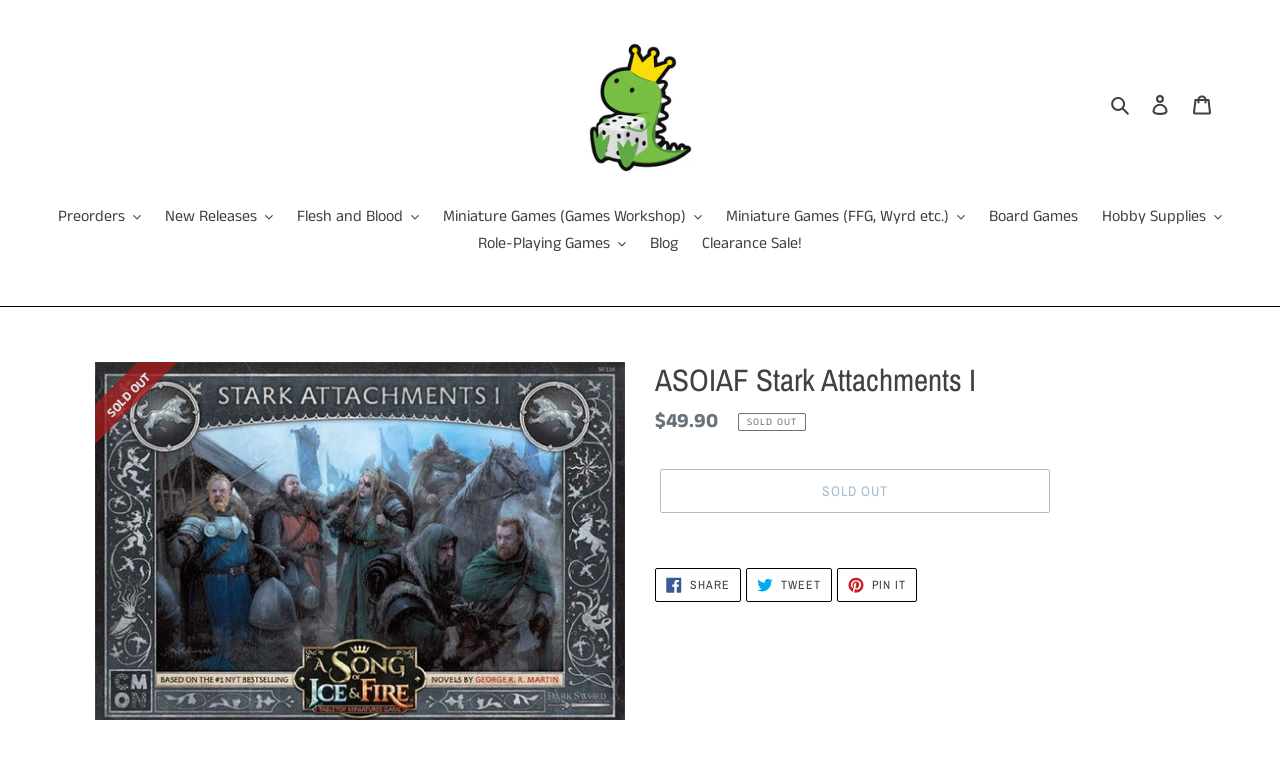

--- FILE ---
content_type: text/html; charset=utf-8
request_url: https://www.gamersaurus-rex.com/products/a-song-of-ice-n-fire-miniatures-stark-attachments-1
body_size: 26672
content:
<!doctype html>
<html class="no-js" lang="en">
<head>
  <meta charset="utf-8">
  <meta http-equiv="X-UA-Compatible" content="IE=edge,chrome=1">
  <meta name="viewport" content="width=device-width,initial-scale=1">
  <meta name="theme-color" content="#557b97">
  <link rel="canonical" href="https://www.gamersaurus-rex.com/products/a-song-of-ice-n-fire-miniatures-stark-attachments-1"><link rel="shortcut icon" href="//www.gamersaurus-rex.com/cdn/shop/files/output-onlinepngtools_1_32x32.png?v=1621062395" type="image/png"><title>ASOIAF Stark Attachments I
&ndash; GamersaurusRex</title><!-- /snippets/social-meta-tags.liquid -->




<meta property="og:site_name" content="GamersaurusRex ">
<meta property="og:url" content="https://www.gamersaurus-rex.com/products/a-song-of-ice-n-fire-miniatures-stark-attachments-1">
<meta property="og:title" content="ASOIAF Stark Attachments I">
<meta property="og:type" content="product">
<meta property="og:description" content="Your friendly local game store!">

  <meta property="og:price:amount" content="49.90">
  <meta property="og:price:currency" content="SGD">

<meta property="og:image" content="http://www.gamersaurus-rex.com/cdn/shop/products/IMAGE2021-05-2517_07_16_1200x1200.jpg?v=1627554217">
<meta property="og:image:secure_url" content="https://www.gamersaurus-rex.com/cdn/shop/products/IMAGE2021-05-2517_07_16_1200x1200.jpg?v=1627554217">


<meta name="twitter:card" content="summary_large_image">
<meta name="twitter:title" content="ASOIAF Stark Attachments I">
<meta name="twitter:description" content="Your friendly local game store!">


  <link href="//www.gamersaurus-rex.com/cdn/shop/t/1/assets/theme.scss.css?v=48699765821535139581759259842" rel="stylesheet" type="text/css" media="all" />

  <script>
    var theme = {
      breakpoints: {
        medium: 750,
        large: 990,
        widescreen: 1400
      },
      strings: {
        addToCart: "Add to cart",
        soldOut: "Sold out",
        unavailable: "Unavailable",
        regularPrice: "Regular price",
        salePrice: "Sale price",
        sale: "Sale",
        fromLowestPrice: "from [price]",
        vendor: "Vendor",
        showMore: "Show More",
        showLess: "Show Less",
        searchFor: "Search for",
        addressError: "Error looking up that address",
        addressNoResults: "No results for that address",
        addressQueryLimit: "You have exceeded the Google API usage limit. Consider upgrading to a \u003ca href=\"https:\/\/developers.google.com\/maps\/premium\/usage-limits\"\u003ePremium Plan\u003c\/a\u003e.",
        authError: "There was a problem authenticating your Google Maps account.",
        newWindow: "Opens in a new window.",
        external: "Opens external website.",
        newWindowExternal: "Opens external website in a new window.",
        removeLabel: "Remove [product]",
        update: "Update",
        quantity: "Quantity",
        discountedTotal: "Discounted total",
        regularTotal: "Regular total",
        priceColumn: "See Price column for discount details.",
        quantityMinimumMessage: "Quantity must be 1 or more",
        cartError: "There was an error while updating your cart. Please try again.",
        removedItemMessage: "Removed \u003cspan class=\"cart__removed-product-details\"\u003e([quantity]) [link]\u003c\/span\u003e from your cart.",
        unitPrice: "Unit price",
        unitPriceSeparator: "per",
        oneCartCount: "1 item",
        otherCartCount: "[count] items",
        quantityLabel: "Quantity: [count]",
        products: "Products",
        loading: "Loading",
        number_of_results: "[result_number] of [results_count]",
        number_of_results_found: "[results_count] results found",
        one_result_found: "1 result found"
      },
      moneyFormat: "${{amount}}",
      moneyFormatWithCurrency: "${{amount}} SGD",
      settings: {
        predictiveSearchEnabled: true,
        predictiveSearchShowPrice: false,
        predictiveSearchShowVendor: false
      }
    }

    document.documentElement.className = document.documentElement.className.replace('no-js', 'js');
  </script><script src="//www.gamersaurus-rex.com/cdn/shop/t/1/assets/lazysizes.js?v=94224023136283657951581196882" async="async"></script>
  <script src="//www.gamersaurus-rex.com/cdn/shop/t/1/assets/vendor.js?v=85833464202832145531581196885" defer="defer"></script>
  <script src="//www.gamersaurus-rex.com/cdn/shop/t/1/assets/theme.js?v=119588253000287256331581196883" defer="defer"></script>

  <script>window.performance && window.performance.mark && window.performance.mark('shopify.content_for_header.start');</script><meta name="google-site-verification" content="eA7cDykKsQyeudz4SMzSLAoXTyx0olHZnFfEVT4KXTI">
<meta id="shopify-digital-wallet" name="shopify-digital-wallet" content="/32521289865/digital_wallets/dialog">
<link rel="alternate" type="application/json+oembed" href="https://www.gamersaurus-rex.com/products/a-song-of-ice-n-fire-miniatures-stark-attachments-1.oembed">
<script async="async" src="/checkouts/internal/preloads.js?locale=en-SG"></script>
<script id="shopify-features" type="application/json">{"accessToken":"1f6b2c2aca676e6ae88a1193c2624cea","betas":["rich-media-storefront-analytics"],"domain":"www.gamersaurus-rex.com","predictiveSearch":true,"shopId":32521289865,"locale":"en"}</script>
<script>var Shopify = Shopify || {};
Shopify.shop = "gamersaurusrex.myshopify.com";
Shopify.locale = "en";
Shopify.currency = {"active":"SGD","rate":"1.0"};
Shopify.country = "SG";
Shopify.theme = {"name":"Debut","id":87280222345,"schema_name":"Debut","schema_version":"16.5.0","theme_store_id":796,"role":"main"};
Shopify.theme.handle = "null";
Shopify.theme.style = {"id":null,"handle":null};
Shopify.cdnHost = "www.gamersaurus-rex.com/cdn";
Shopify.routes = Shopify.routes || {};
Shopify.routes.root = "/";</script>
<script type="module">!function(o){(o.Shopify=o.Shopify||{}).modules=!0}(window);</script>
<script>!function(o){function n(){var o=[];function n(){o.push(Array.prototype.slice.apply(arguments))}return n.q=o,n}var t=o.Shopify=o.Shopify||{};t.loadFeatures=n(),t.autoloadFeatures=n()}(window);</script>
<script id="shop-js-analytics" type="application/json">{"pageType":"product"}</script>
<script defer="defer" async type="module" src="//www.gamersaurus-rex.com/cdn/shopifycloud/shop-js/modules/v2/client.init-shop-cart-sync_BT-GjEfc.en.esm.js"></script>
<script defer="defer" async type="module" src="//www.gamersaurus-rex.com/cdn/shopifycloud/shop-js/modules/v2/chunk.common_D58fp_Oc.esm.js"></script>
<script defer="defer" async type="module" src="//www.gamersaurus-rex.com/cdn/shopifycloud/shop-js/modules/v2/chunk.modal_xMitdFEc.esm.js"></script>
<script type="module">
  await import("//www.gamersaurus-rex.com/cdn/shopifycloud/shop-js/modules/v2/client.init-shop-cart-sync_BT-GjEfc.en.esm.js");
await import("//www.gamersaurus-rex.com/cdn/shopifycloud/shop-js/modules/v2/chunk.common_D58fp_Oc.esm.js");
await import("//www.gamersaurus-rex.com/cdn/shopifycloud/shop-js/modules/v2/chunk.modal_xMitdFEc.esm.js");

  window.Shopify.SignInWithShop?.initShopCartSync?.({"fedCMEnabled":true,"windoidEnabled":true});

</script>
<script>(function() {
  var isLoaded = false;
  function asyncLoad() {
    if (isLoaded) return;
    isLoaded = true;
    var urls = ["https:\/\/api.omegatheme.com\/facebook-chat\/\/facebook-chat.js?v=1590860537\u0026shop=gamersaurusrex.myshopify.com","https:\/\/labelmaker.b-cdn.net\/js\/labelmaker.js?shop=gamersaurusrex.myshopify.com"];
    for (var i = 0; i < urls.length; i++) {
      var s = document.createElement('script');
      s.type = 'text/javascript';
      s.async = true;
      s.src = urls[i];
      var x = document.getElementsByTagName('script')[0];
      x.parentNode.insertBefore(s, x);
    }
  };
  if(window.attachEvent) {
    window.attachEvent('onload', asyncLoad);
  } else {
    window.addEventListener('load', asyncLoad, false);
  }
})();</script>
<script id="__st">var __st={"a":32521289865,"offset":28800,"reqid":"482ccf6c-c40c-44b6-ae4e-3c1a443b5563-1769142684","pageurl":"www.gamersaurus-rex.com\/products\/a-song-of-ice-n-fire-miniatures-stark-attachments-1","u":"a81c2c0fb629","p":"product","rtyp":"product","rid":6783983780002};</script>
<script>window.ShopifyPaypalV4VisibilityTracking = true;</script>
<script id="captcha-bootstrap">!function(){'use strict';const t='contact',e='account',n='new_comment',o=[[t,t],['blogs',n],['comments',n],[t,'customer']],c=[[e,'customer_login'],[e,'guest_login'],[e,'recover_customer_password'],[e,'create_customer']],r=t=>t.map((([t,e])=>`form[action*='/${t}']:not([data-nocaptcha='true']) input[name='form_type'][value='${e}']`)).join(','),a=t=>()=>t?[...document.querySelectorAll(t)].map((t=>t.form)):[];function s(){const t=[...o],e=r(t);return a(e)}const i='password',u='form_key',d=['recaptcha-v3-token','g-recaptcha-response','h-captcha-response',i],f=()=>{try{return window.sessionStorage}catch{return}},m='__shopify_v',_=t=>t.elements[u];function p(t,e,n=!1){try{const o=window.sessionStorage,c=JSON.parse(o.getItem(e)),{data:r}=function(t){const{data:e,action:n}=t;return t[m]||n?{data:e,action:n}:{data:t,action:n}}(c);for(const[e,n]of Object.entries(r))t.elements[e]&&(t.elements[e].value=n);n&&o.removeItem(e)}catch(o){console.error('form repopulation failed',{error:o})}}const l='form_type',E='cptcha';function T(t){t.dataset[E]=!0}const w=window,h=w.document,L='Shopify',v='ce_forms',y='captcha';let A=!1;((t,e)=>{const n=(g='f06e6c50-85a8-45c8-87d0-21a2b65856fe',I='https://cdn.shopify.com/shopifycloud/storefront-forms-hcaptcha/ce_storefront_forms_captcha_hcaptcha.v1.5.2.iife.js',D={infoText:'Protected by hCaptcha',privacyText:'Privacy',termsText:'Terms'},(t,e,n)=>{const o=w[L][v],c=o.bindForm;if(c)return c(t,g,e,D).then(n);var r;o.q.push([[t,g,e,D],n]),r=I,A||(h.body.append(Object.assign(h.createElement('script'),{id:'captcha-provider',async:!0,src:r})),A=!0)});var g,I,D;w[L]=w[L]||{},w[L][v]=w[L][v]||{},w[L][v].q=[],w[L][y]=w[L][y]||{},w[L][y].protect=function(t,e){n(t,void 0,e),T(t)},Object.freeze(w[L][y]),function(t,e,n,w,h,L){const[v,y,A,g]=function(t,e,n){const i=e?o:[],u=t?c:[],d=[...i,...u],f=r(d),m=r(i),_=r(d.filter((([t,e])=>n.includes(e))));return[a(f),a(m),a(_),s()]}(w,h,L),I=t=>{const e=t.target;return e instanceof HTMLFormElement?e:e&&e.form},D=t=>v().includes(t);t.addEventListener('submit',(t=>{const e=I(t);if(!e)return;const n=D(e)&&!e.dataset.hcaptchaBound&&!e.dataset.recaptchaBound,o=_(e),c=g().includes(e)&&(!o||!o.value);(n||c)&&t.preventDefault(),c&&!n&&(function(t){try{if(!f())return;!function(t){const e=f();if(!e)return;const n=_(t);if(!n)return;const o=n.value;o&&e.removeItem(o)}(t);const e=Array.from(Array(32),(()=>Math.random().toString(36)[2])).join('');!function(t,e){_(t)||t.append(Object.assign(document.createElement('input'),{type:'hidden',name:u})),t.elements[u].value=e}(t,e),function(t,e){const n=f();if(!n)return;const o=[...t.querySelectorAll(`input[type='${i}']`)].map((({name:t})=>t)),c=[...d,...o],r={};for(const[a,s]of new FormData(t).entries())c.includes(a)||(r[a]=s);n.setItem(e,JSON.stringify({[m]:1,action:t.action,data:r}))}(t,e)}catch(e){console.error('failed to persist form',e)}}(e),e.submit())}));const S=(t,e)=>{t&&!t.dataset[E]&&(n(t,e.some((e=>e===t))),T(t))};for(const o of['focusin','change'])t.addEventListener(o,(t=>{const e=I(t);D(e)&&S(e,y())}));const B=e.get('form_key'),M=e.get(l),P=B&&M;t.addEventListener('DOMContentLoaded',(()=>{const t=y();if(P)for(const e of t)e.elements[l].value===M&&p(e,B);[...new Set([...A(),...v().filter((t=>'true'===t.dataset.shopifyCaptcha))])].forEach((e=>S(e,t)))}))}(h,new URLSearchParams(w.location.search),n,t,e,['guest_login'])})(!0,!0)}();</script>
<script integrity="sha256-4kQ18oKyAcykRKYeNunJcIwy7WH5gtpwJnB7kiuLZ1E=" data-source-attribution="shopify.loadfeatures" defer="defer" src="//www.gamersaurus-rex.com/cdn/shopifycloud/storefront/assets/storefront/load_feature-a0a9edcb.js" crossorigin="anonymous"></script>
<script data-source-attribution="shopify.dynamic_checkout.dynamic.init">var Shopify=Shopify||{};Shopify.PaymentButton=Shopify.PaymentButton||{isStorefrontPortableWallets:!0,init:function(){window.Shopify.PaymentButton.init=function(){};var t=document.createElement("script");t.src="https://www.gamersaurus-rex.com/cdn/shopifycloud/portable-wallets/latest/portable-wallets.en.js",t.type="module",document.head.appendChild(t)}};
</script>
<script data-source-attribution="shopify.dynamic_checkout.buyer_consent">
  function portableWalletsHideBuyerConsent(e){var t=document.getElementById("shopify-buyer-consent"),n=document.getElementById("shopify-subscription-policy-button");t&&n&&(t.classList.add("hidden"),t.setAttribute("aria-hidden","true"),n.removeEventListener("click",e))}function portableWalletsShowBuyerConsent(e){var t=document.getElementById("shopify-buyer-consent"),n=document.getElementById("shopify-subscription-policy-button");t&&n&&(t.classList.remove("hidden"),t.removeAttribute("aria-hidden"),n.addEventListener("click",e))}window.Shopify?.PaymentButton&&(window.Shopify.PaymentButton.hideBuyerConsent=portableWalletsHideBuyerConsent,window.Shopify.PaymentButton.showBuyerConsent=portableWalletsShowBuyerConsent);
</script>
<script>
  function portableWalletsCleanup(e){e&&e.src&&console.error("Failed to load portable wallets script "+e.src);var t=document.querySelectorAll("shopify-accelerated-checkout .shopify-payment-button__skeleton, shopify-accelerated-checkout-cart .wallet-cart-button__skeleton"),e=document.getElementById("shopify-buyer-consent");for(let e=0;e<t.length;e++)t[e].remove();e&&e.remove()}function portableWalletsNotLoadedAsModule(e){e instanceof ErrorEvent&&"string"==typeof e.message&&e.message.includes("import.meta")&&"string"==typeof e.filename&&e.filename.includes("portable-wallets")&&(window.removeEventListener("error",portableWalletsNotLoadedAsModule),window.Shopify.PaymentButton.failedToLoad=e,"loading"===document.readyState?document.addEventListener("DOMContentLoaded",window.Shopify.PaymentButton.init):window.Shopify.PaymentButton.init())}window.addEventListener("error",portableWalletsNotLoadedAsModule);
</script>

<script type="module" src="https://www.gamersaurus-rex.com/cdn/shopifycloud/portable-wallets/latest/portable-wallets.en.js" onError="portableWalletsCleanup(this)" crossorigin="anonymous"></script>
<script nomodule>
  document.addEventListener("DOMContentLoaded", portableWalletsCleanup);
</script>

<link id="shopify-accelerated-checkout-styles" rel="stylesheet" media="screen" href="https://www.gamersaurus-rex.com/cdn/shopifycloud/portable-wallets/latest/accelerated-checkout-backwards-compat.css" crossorigin="anonymous">
<style id="shopify-accelerated-checkout-cart">
        #shopify-buyer-consent {
  margin-top: 1em;
  display: inline-block;
  width: 100%;
}

#shopify-buyer-consent.hidden {
  display: none;
}

#shopify-subscription-policy-button {
  background: none;
  border: none;
  padding: 0;
  text-decoration: underline;
  font-size: inherit;
  cursor: pointer;
}

#shopify-subscription-policy-button::before {
  box-shadow: none;
}

      </style>

<script>window.performance && window.performance.mark && window.performance.mark('shopify.content_for_header.end');</script>
<script> if (typeof jQuery == "undefined") { var headTag = document.getElementsByTagName("head")[0]; var jqTag = document.createElement("script"); jqTag.type = "text/javascript"; jqTag.src = "https://ajax.googleapis.com/ajax/libs/jquery/2.1.4/jquery.min.js"; jqTag.onload = ""; headTag.prepend(jqTag) }</script><script src="//staticxx.s3.amazonaws.com/aio_stats_lib_v1.min.js?v=1.0"></script><link href="https://monorail-edge.shopifysvc.com" rel="dns-prefetch">
<script>(function(){if ("sendBeacon" in navigator && "performance" in window) {try {var session_token_from_headers = performance.getEntriesByType('navigation')[0].serverTiming.find(x => x.name == '_s').description;} catch {var session_token_from_headers = undefined;}var session_cookie_matches = document.cookie.match(/_shopify_s=([^;]*)/);var session_token_from_cookie = session_cookie_matches && session_cookie_matches.length === 2 ? session_cookie_matches[1] : "";var session_token = session_token_from_headers || session_token_from_cookie || "";function handle_abandonment_event(e) {var entries = performance.getEntries().filter(function(entry) {return /monorail-edge.shopifysvc.com/.test(entry.name);});if (!window.abandonment_tracked && entries.length === 0) {window.abandonment_tracked = true;var currentMs = Date.now();var navigation_start = performance.timing.navigationStart;var payload = {shop_id: 32521289865,url: window.location.href,navigation_start,duration: currentMs - navigation_start,session_token,page_type: "product"};window.navigator.sendBeacon("https://monorail-edge.shopifysvc.com/v1/produce", JSON.stringify({schema_id: "online_store_buyer_site_abandonment/1.1",payload: payload,metadata: {event_created_at_ms: currentMs,event_sent_at_ms: currentMs}}));}}window.addEventListener('pagehide', handle_abandonment_event);}}());</script>
<script id="web-pixels-manager-setup">(function e(e,d,r,n,o){if(void 0===o&&(o={}),!Boolean(null===(a=null===(i=window.Shopify)||void 0===i?void 0:i.analytics)||void 0===a?void 0:a.replayQueue)){var i,a;window.Shopify=window.Shopify||{};var t=window.Shopify;t.analytics=t.analytics||{};var s=t.analytics;s.replayQueue=[],s.publish=function(e,d,r){return s.replayQueue.push([e,d,r]),!0};try{self.performance.mark("wpm:start")}catch(e){}var l=function(){var e={modern:/Edge?\/(1{2}[4-9]|1[2-9]\d|[2-9]\d{2}|\d{4,})\.\d+(\.\d+|)|Firefox\/(1{2}[4-9]|1[2-9]\d|[2-9]\d{2}|\d{4,})\.\d+(\.\d+|)|Chrom(ium|e)\/(9{2}|\d{3,})\.\d+(\.\d+|)|(Maci|X1{2}).+ Version\/(15\.\d+|(1[6-9]|[2-9]\d|\d{3,})\.\d+)([,.]\d+|)( \(\w+\)|)( Mobile\/\w+|) Safari\/|Chrome.+OPR\/(9{2}|\d{3,})\.\d+\.\d+|(CPU[ +]OS|iPhone[ +]OS|CPU[ +]iPhone|CPU IPhone OS|CPU iPad OS)[ +]+(15[._]\d+|(1[6-9]|[2-9]\d|\d{3,})[._]\d+)([._]\d+|)|Android:?[ /-](13[3-9]|1[4-9]\d|[2-9]\d{2}|\d{4,})(\.\d+|)(\.\d+|)|Android.+Firefox\/(13[5-9]|1[4-9]\d|[2-9]\d{2}|\d{4,})\.\d+(\.\d+|)|Android.+Chrom(ium|e)\/(13[3-9]|1[4-9]\d|[2-9]\d{2}|\d{4,})\.\d+(\.\d+|)|SamsungBrowser\/([2-9]\d|\d{3,})\.\d+/,legacy:/Edge?\/(1[6-9]|[2-9]\d|\d{3,})\.\d+(\.\d+|)|Firefox\/(5[4-9]|[6-9]\d|\d{3,})\.\d+(\.\d+|)|Chrom(ium|e)\/(5[1-9]|[6-9]\d|\d{3,})\.\d+(\.\d+|)([\d.]+$|.*Safari\/(?![\d.]+ Edge\/[\d.]+$))|(Maci|X1{2}).+ Version\/(10\.\d+|(1[1-9]|[2-9]\d|\d{3,})\.\d+)([,.]\d+|)( \(\w+\)|)( Mobile\/\w+|) Safari\/|Chrome.+OPR\/(3[89]|[4-9]\d|\d{3,})\.\d+\.\d+|(CPU[ +]OS|iPhone[ +]OS|CPU[ +]iPhone|CPU IPhone OS|CPU iPad OS)[ +]+(10[._]\d+|(1[1-9]|[2-9]\d|\d{3,})[._]\d+)([._]\d+|)|Android:?[ /-](13[3-9]|1[4-9]\d|[2-9]\d{2}|\d{4,})(\.\d+|)(\.\d+|)|Mobile Safari.+OPR\/([89]\d|\d{3,})\.\d+\.\d+|Android.+Firefox\/(13[5-9]|1[4-9]\d|[2-9]\d{2}|\d{4,})\.\d+(\.\d+|)|Android.+Chrom(ium|e)\/(13[3-9]|1[4-9]\d|[2-9]\d{2}|\d{4,})\.\d+(\.\d+|)|Android.+(UC? ?Browser|UCWEB|U3)[ /]?(15\.([5-9]|\d{2,})|(1[6-9]|[2-9]\d|\d{3,})\.\d+)\.\d+|SamsungBrowser\/(5\.\d+|([6-9]|\d{2,})\.\d+)|Android.+MQ{2}Browser\/(14(\.(9|\d{2,})|)|(1[5-9]|[2-9]\d|\d{3,})(\.\d+|))(\.\d+|)|K[Aa][Ii]OS\/(3\.\d+|([4-9]|\d{2,})\.\d+)(\.\d+|)/},d=e.modern,r=e.legacy,n=navigator.userAgent;return n.match(d)?"modern":n.match(r)?"legacy":"unknown"}(),u="modern"===l?"modern":"legacy",c=(null!=n?n:{modern:"",legacy:""})[u],f=function(e){return[e.baseUrl,"/wpm","/b",e.hashVersion,"modern"===e.buildTarget?"m":"l",".js"].join("")}({baseUrl:d,hashVersion:r,buildTarget:u}),m=function(e){var d=e.version,r=e.bundleTarget,n=e.surface,o=e.pageUrl,i=e.monorailEndpoint;return{emit:function(e){var a=e.status,t=e.errorMsg,s=(new Date).getTime(),l=JSON.stringify({metadata:{event_sent_at_ms:s},events:[{schema_id:"web_pixels_manager_load/3.1",payload:{version:d,bundle_target:r,page_url:o,status:a,surface:n,error_msg:t},metadata:{event_created_at_ms:s}}]});if(!i)return console&&console.warn&&console.warn("[Web Pixels Manager] No Monorail endpoint provided, skipping logging."),!1;try{return self.navigator.sendBeacon.bind(self.navigator)(i,l)}catch(e){}var u=new XMLHttpRequest;try{return u.open("POST",i,!0),u.setRequestHeader("Content-Type","text/plain"),u.send(l),!0}catch(e){return console&&console.warn&&console.warn("[Web Pixels Manager] Got an unhandled error while logging to Monorail."),!1}}}}({version:r,bundleTarget:l,surface:e.surface,pageUrl:self.location.href,monorailEndpoint:e.monorailEndpoint});try{o.browserTarget=l,function(e){var d=e.src,r=e.async,n=void 0===r||r,o=e.onload,i=e.onerror,a=e.sri,t=e.scriptDataAttributes,s=void 0===t?{}:t,l=document.createElement("script"),u=document.querySelector("head"),c=document.querySelector("body");if(l.async=n,l.src=d,a&&(l.integrity=a,l.crossOrigin="anonymous"),s)for(var f in s)if(Object.prototype.hasOwnProperty.call(s,f))try{l.dataset[f]=s[f]}catch(e){}if(o&&l.addEventListener("load",o),i&&l.addEventListener("error",i),u)u.appendChild(l);else{if(!c)throw new Error("Did not find a head or body element to append the script");c.appendChild(l)}}({src:f,async:!0,onload:function(){if(!function(){var e,d;return Boolean(null===(d=null===(e=window.Shopify)||void 0===e?void 0:e.analytics)||void 0===d?void 0:d.initialized)}()){var d=window.webPixelsManager.init(e)||void 0;if(d){var r=window.Shopify.analytics;r.replayQueue.forEach((function(e){var r=e[0],n=e[1],o=e[2];d.publishCustomEvent(r,n,o)})),r.replayQueue=[],r.publish=d.publishCustomEvent,r.visitor=d.visitor,r.initialized=!0}}},onerror:function(){return m.emit({status:"failed",errorMsg:"".concat(f," has failed to load")})},sri:function(e){var d=/^sha384-[A-Za-z0-9+/=]+$/;return"string"==typeof e&&d.test(e)}(c)?c:"",scriptDataAttributes:o}),m.emit({status:"loading"})}catch(e){m.emit({status:"failed",errorMsg:(null==e?void 0:e.message)||"Unknown error"})}}})({shopId: 32521289865,storefrontBaseUrl: "https://www.gamersaurus-rex.com",extensionsBaseUrl: "https://extensions.shopifycdn.com/cdn/shopifycloud/web-pixels-manager",monorailEndpoint: "https://monorail-edge.shopifysvc.com/unstable/produce_batch",surface: "storefront-renderer",enabledBetaFlags: ["2dca8a86"],webPixelsConfigList: [{"id":"shopify-app-pixel","configuration":"{}","eventPayloadVersion":"v1","runtimeContext":"STRICT","scriptVersion":"0450","apiClientId":"shopify-pixel","type":"APP","privacyPurposes":["ANALYTICS","MARKETING"]},{"id":"shopify-custom-pixel","eventPayloadVersion":"v1","runtimeContext":"LAX","scriptVersion":"0450","apiClientId":"shopify-pixel","type":"CUSTOM","privacyPurposes":["ANALYTICS","MARKETING"]}],isMerchantRequest: false,initData: {"shop":{"name":"GamersaurusRex ","paymentSettings":{"currencyCode":"SGD"},"myshopifyDomain":"gamersaurusrex.myshopify.com","countryCode":"SG","storefrontUrl":"https:\/\/www.gamersaurus-rex.com"},"customer":null,"cart":null,"checkout":null,"productVariants":[{"price":{"amount":49.9,"currencyCode":"SGD"},"product":{"title":"ASOIAF Stark Attachments I","vendor":"CMON","id":"6783983780002","untranslatedTitle":"ASOIAF Stark Attachments I","url":"\/products\/a-song-of-ice-n-fire-miniatures-stark-attachments-1","type":"A Song of Ice \u0026 Fire Miniatures Game"},"id":"39984532914338","image":{"src":"\/\/www.gamersaurus-rex.com\/cdn\/shop\/products\/IMAGE2021-05-2517_07_16.jpg?v=1627554217"},"sku":"wzk-dc-guards","title":"Default Title","untranslatedTitle":"Default Title"}],"purchasingCompany":null},},"https://www.gamersaurus-rex.com/cdn","fcfee988w5aeb613cpc8e4bc33m6693e112",{"modern":"","legacy":""},{"shopId":"32521289865","storefrontBaseUrl":"https:\/\/www.gamersaurus-rex.com","extensionBaseUrl":"https:\/\/extensions.shopifycdn.com\/cdn\/shopifycloud\/web-pixels-manager","surface":"storefront-renderer","enabledBetaFlags":"[\"2dca8a86\"]","isMerchantRequest":"false","hashVersion":"fcfee988w5aeb613cpc8e4bc33m6693e112","publish":"custom","events":"[[\"page_viewed\",{}],[\"product_viewed\",{\"productVariant\":{\"price\":{\"amount\":49.9,\"currencyCode\":\"SGD\"},\"product\":{\"title\":\"ASOIAF Stark Attachments I\",\"vendor\":\"CMON\",\"id\":\"6783983780002\",\"untranslatedTitle\":\"ASOIAF Stark Attachments I\",\"url\":\"\/products\/a-song-of-ice-n-fire-miniatures-stark-attachments-1\",\"type\":\"A Song of Ice \u0026 Fire Miniatures Game\"},\"id\":\"39984532914338\",\"image\":{\"src\":\"\/\/www.gamersaurus-rex.com\/cdn\/shop\/products\/IMAGE2021-05-2517_07_16.jpg?v=1627554217\"},\"sku\":\"wzk-dc-guards\",\"title\":\"Default Title\",\"untranslatedTitle\":\"Default Title\"}}]]"});</script><script>
  window.ShopifyAnalytics = window.ShopifyAnalytics || {};
  window.ShopifyAnalytics.meta = window.ShopifyAnalytics.meta || {};
  window.ShopifyAnalytics.meta.currency = 'SGD';
  var meta = {"product":{"id":6783983780002,"gid":"gid:\/\/shopify\/Product\/6783983780002","vendor":"CMON","type":"A Song of Ice \u0026 Fire Miniatures Game","handle":"a-song-of-ice-n-fire-miniatures-stark-attachments-1","variants":[{"id":39984532914338,"price":4990,"name":"ASOIAF Stark Attachments I","public_title":null,"sku":"wzk-dc-guards"}],"remote":false},"page":{"pageType":"product","resourceType":"product","resourceId":6783983780002,"requestId":"482ccf6c-c40c-44b6-ae4e-3c1a443b5563-1769142684"}};
  for (var attr in meta) {
    window.ShopifyAnalytics.meta[attr] = meta[attr];
  }
</script>
<script class="analytics">
  (function () {
    var customDocumentWrite = function(content) {
      var jquery = null;

      if (window.jQuery) {
        jquery = window.jQuery;
      } else if (window.Checkout && window.Checkout.$) {
        jquery = window.Checkout.$;
      }

      if (jquery) {
        jquery('body').append(content);
      }
    };

    var hasLoggedConversion = function(token) {
      if (token) {
        return document.cookie.indexOf('loggedConversion=' + token) !== -1;
      }
      return false;
    }

    var setCookieIfConversion = function(token) {
      if (token) {
        var twoMonthsFromNow = new Date(Date.now());
        twoMonthsFromNow.setMonth(twoMonthsFromNow.getMonth() + 2);

        document.cookie = 'loggedConversion=' + token + '; expires=' + twoMonthsFromNow;
      }
    }

    var trekkie = window.ShopifyAnalytics.lib = window.trekkie = window.trekkie || [];
    if (trekkie.integrations) {
      return;
    }
    trekkie.methods = [
      'identify',
      'page',
      'ready',
      'track',
      'trackForm',
      'trackLink'
    ];
    trekkie.factory = function(method) {
      return function() {
        var args = Array.prototype.slice.call(arguments);
        args.unshift(method);
        trekkie.push(args);
        return trekkie;
      };
    };
    for (var i = 0; i < trekkie.methods.length; i++) {
      var key = trekkie.methods[i];
      trekkie[key] = trekkie.factory(key);
    }
    trekkie.load = function(config) {
      trekkie.config = config || {};
      trekkie.config.initialDocumentCookie = document.cookie;
      var first = document.getElementsByTagName('script')[0];
      var script = document.createElement('script');
      script.type = 'text/javascript';
      script.onerror = function(e) {
        var scriptFallback = document.createElement('script');
        scriptFallback.type = 'text/javascript';
        scriptFallback.onerror = function(error) {
                var Monorail = {
      produce: function produce(monorailDomain, schemaId, payload) {
        var currentMs = new Date().getTime();
        var event = {
          schema_id: schemaId,
          payload: payload,
          metadata: {
            event_created_at_ms: currentMs,
            event_sent_at_ms: currentMs
          }
        };
        return Monorail.sendRequest("https://" + monorailDomain + "/v1/produce", JSON.stringify(event));
      },
      sendRequest: function sendRequest(endpointUrl, payload) {
        // Try the sendBeacon API
        if (window && window.navigator && typeof window.navigator.sendBeacon === 'function' && typeof window.Blob === 'function' && !Monorail.isIos12()) {
          var blobData = new window.Blob([payload], {
            type: 'text/plain'
          });

          if (window.navigator.sendBeacon(endpointUrl, blobData)) {
            return true;
          } // sendBeacon was not successful

        } // XHR beacon

        var xhr = new XMLHttpRequest();

        try {
          xhr.open('POST', endpointUrl);
          xhr.setRequestHeader('Content-Type', 'text/plain');
          xhr.send(payload);
        } catch (e) {
          console.log(e);
        }

        return false;
      },
      isIos12: function isIos12() {
        return window.navigator.userAgent.lastIndexOf('iPhone; CPU iPhone OS 12_') !== -1 || window.navigator.userAgent.lastIndexOf('iPad; CPU OS 12_') !== -1;
      }
    };
    Monorail.produce('monorail-edge.shopifysvc.com',
      'trekkie_storefront_load_errors/1.1',
      {shop_id: 32521289865,
      theme_id: 87280222345,
      app_name: "storefront",
      context_url: window.location.href,
      source_url: "//www.gamersaurus-rex.com/cdn/s/trekkie.storefront.8d95595f799fbf7e1d32231b9a28fd43b70c67d3.min.js"});

        };
        scriptFallback.async = true;
        scriptFallback.src = '//www.gamersaurus-rex.com/cdn/s/trekkie.storefront.8d95595f799fbf7e1d32231b9a28fd43b70c67d3.min.js';
        first.parentNode.insertBefore(scriptFallback, first);
      };
      script.async = true;
      script.src = '//www.gamersaurus-rex.com/cdn/s/trekkie.storefront.8d95595f799fbf7e1d32231b9a28fd43b70c67d3.min.js';
      first.parentNode.insertBefore(script, first);
    };
    trekkie.load(
      {"Trekkie":{"appName":"storefront","development":false,"defaultAttributes":{"shopId":32521289865,"isMerchantRequest":null,"themeId":87280222345,"themeCityHash":"7304174019547108830","contentLanguage":"en","currency":"SGD","eventMetadataId":"836c8f35-eaf0-49d9-b867-1645b7ce45b4"},"isServerSideCookieWritingEnabled":true,"monorailRegion":"shop_domain","enabledBetaFlags":["65f19447"]},"Session Attribution":{},"S2S":{"facebookCapiEnabled":false,"source":"trekkie-storefront-renderer","apiClientId":580111}}
    );

    var loaded = false;
    trekkie.ready(function() {
      if (loaded) return;
      loaded = true;

      window.ShopifyAnalytics.lib = window.trekkie;

      var originalDocumentWrite = document.write;
      document.write = customDocumentWrite;
      try { window.ShopifyAnalytics.merchantGoogleAnalytics.call(this); } catch(error) {};
      document.write = originalDocumentWrite;

      window.ShopifyAnalytics.lib.page(null,{"pageType":"product","resourceType":"product","resourceId":6783983780002,"requestId":"482ccf6c-c40c-44b6-ae4e-3c1a443b5563-1769142684","shopifyEmitted":true});

      var match = window.location.pathname.match(/checkouts\/(.+)\/(thank_you|post_purchase)/)
      var token = match? match[1]: undefined;
      if (!hasLoggedConversion(token)) {
        setCookieIfConversion(token);
        window.ShopifyAnalytics.lib.track("Viewed Product",{"currency":"SGD","variantId":39984532914338,"productId":6783983780002,"productGid":"gid:\/\/shopify\/Product\/6783983780002","name":"ASOIAF Stark Attachments I","price":"49.90","sku":"wzk-dc-guards","brand":"CMON","variant":null,"category":"A Song of Ice \u0026 Fire Miniatures Game","nonInteraction":true,"remote":false},undefined,undefined,{"shopifyEmitted":true});
      window.ShopifyAnalytics.lib.track("monorail:\/\/trekkie_storefront_viewed_product\/1.1",{"currency":"SGD","variantId":39984532914338,"productId":6783983780002,"productGid":"gid:\/\/shopify\/Product\/6783983780002","name":"ASOIAF Stark Attachments I","price":"49.90","sku":"wzk-dc-guards","brand":"CMON","variant":null,"category":"A Song of Ice \u0026 Fire Miniatures Game","nonInteraction":true,"remote":false,"referer":"https:\/\/www.gamersaurus-rex.com\/products\/a-song-of-ice-n-fire-miniatures-stark-attachments-1"});
      }
    });


        var eventsListenerScript = document.createElement('script');
        eventsListenerScript.async = true;
        eventsListenerScript.src = "//www.gamersaurus-rex.com/cdn/shopifycloud/storefront/assets/shop_events_listener-3da45d37.js";
        document.getElementsByTagName('head')[0].appendChild(eventsListenerScript);

})();</script>
<script
  defer
  src="https://www.gamersaurus-rex.com/cdn/shopifycloud/perf-kit/shopify-perf-kit-3.0.4.min.js"
  data-application="storefront-renderer"
  data-shop-id="32521289865"
  data-render-region="gcp-us-central1"
  data-page-type="product"
  data-theme-instance-id="87280222345"
  data-theme-name="Debut"
  data-theme-version="16.5.0"
  data-monorail-region="shop_domain"
  data-resource-timing-sampling-rate="10"
  data-shs="true"
  data-shs-beacon="true"
  data-shs-export-with-fetch="true"
  data-shs-logs-sample-rate="1"
  data-shs-beacon-endpoint="https://www.gamersaurus-rex.com/api/collect"
></script>
</head>

<body class="template-product">

  <a class="in-page-link visually-hidden skip-link" href="#MainContent">Skip to content</a><style data-shopify>

  .cart-popup {
    box-shadow: 1px 1px 10px 2px rgba(0, 0, 0, 0.5);
  }</style><div class="cart-popup-wrapper cart-popup-wrapper--hidden" role="dialog" aria-modal="true" aria-labelledby="CartPopupHeading" data-cart-popup-wrapper>
  <div class="cart-popup" data-cart-popup tabindex="-1">
    <div class="cart-popup__header">
      <h2 id="CartPopupHeading" class="cart-popup__heading">Just added to your cart</h2>
      <button class="cart-popup__close" aria-label="Close" data-cart-popup-close><svg aria-hidden="true" focusable="false" role="presentation" class="icon icon-close" viewBox="0 0 40 40"><path d="M23.868 20.015L39.117 4.78c1.11-1.108 1.11-2.77 0-3.877-1.109-1.108-2.773-1.108-3.882 0L19.986 16.137 4.737.904C3.628-.204 1.965-.204.856.904c-1.11 1.108-1.11 2.77 0 3.877l15.249 15.234L.855 35.248c-1.108 1.108-1.108 2.77 0 3.877.555.554 1.248.831 1.942.831s1.386-.277 1.94-.83l15.25-15.234 15.248 15.233c.555.554 1.248.831 1.941.831s1.387-.277 1.941-.83c1.11-1.109 1.11-2.77 0-3.878L23.868 20.015z" class="layer"/></svg></button>
    </div>
    <div class="cart-popup-item">
      <div class="cart-popup-item__image-wrapper hide" data-cart-popup-image-wrapper>
        <div class="cart-popup-item__image cart-popup-item__image--placeholder" data-cart-popup-image-placeholder>
          <div data-placeholder-size></div>
          <div class="placeholder-background placeholder-background--animation"></div>
        </div>
      </div>
      <div class="cart-popup-item__description">
        <div>
          <div class="cart-popup-item__title" data-cart-popup-title></div>
          <ul class="product-details" aria-label="Product details" data-cart-popup-product-details></ul>
        </div>
        <div class="cart-popup-item__quantity">
          <span class="visually-hidden" data-cart-popup-quantity-label></span>
          <span aria-hidden="true">Qty:</span>
          <span aria-hidden="true" data-cart-popup-quantity></span>
        </div>
      </div>
    </div>

    <a href="/cart" class="cart-popup__cta-link btn btn--secondary-accent">
      View cart (<span data-cart-popup-cart-quantity></span>)
    </a>

    <div class="cart-popup__dismiss">
      <button class="cart-popup__dismiss-button text-link text-link--accent" data-cart-popup-dismiss>
        Continue shopping
      </button>
    </div>
  </div>
</div>

<div id="shopify-section-header" class="shopify-section">

<div id="SearchDrawer" class="search-bar drawer drawer--top" role="dialog" aria-modal="true" aria-label="Search" data-predictive-search-drawer>
  <div class="search-bar__interior">
    <div class="search-form__container" data-search-form-container>
      <form class="search-form search-bar__form" action="/search" method="get" role="search">
        <div class="search-form__input-wrapper">
          <input
            type="text"
            name="q"
            placeholder="Search"
            role="combobox"
            aria-autocomplete="list"
            aria-owns="predictive-search-results"
            aria-expanded="false"
            aria-label="Search"
            aria-haspopup="listbox"
            class="search-form__input search-bar__input"
            data-predictive-search-drawer-input
          />
          <input type="hidden" name="options[prefix]" value="last" aria-hidden="true" />
          <div class="predictive-search-wrapper predictive-search-wrapper--drawer" data-predictive-search-mount="drawer"></div>
        </div>

        <button class="search-bar__submit search-form__submit"
          type="submit"
          data-search-form-submit>
          <svg aria-hidden="true" focusable="false" role="presentation" class="icon icon-search" viewBox="0 0 37 40"><path d="M35.6 36l-9.8-9.8c4.1-5.4 3.6-13.2-1.3-18.1-5.4-5.4-14.2-5.4-19.7 0-5.4 5.4-5.4 14.2 0 19.7 2.6 2.6 6.1 4.1 9.8 4.1 3 0 5.9-1 8.3-2.8l9.8 9.8c.4.4.9.6 1.4.6s1-.2 1.4-.6c.9-.9.9-2.1.1-2.9zm-20.9-8.2c-2.6 0-5.1-1-7-2.9-3.9-3.9-3.9-10.1 0-14C9.6 9 12.2 8 14.7 8s5.1 1 7 2.9c3.9 3.9 3.9 10.1 0 14-1.9 1.9-4.4 2.9-7 2.9z"/></svg>
          <span class="icon__fallback-text">Submit</span>
        </button>
      </form>

      <div class="search-bar__actions">
        <button type="button" class="btn--link search-bar__close js-drawer-close">
          <svg aria-hidden="true" focusable="false" role="presentation" class="icon icon-close" viewBox="0 0 40 40"><path d="M23.868 20.015L39.117 4.78c1.11-1.108 1.11-2.77 0-3.877-1.109-1.108-2.773-1.108-3.882 0L19.986 16.137 4.737.904C3.628-.204 1.965-.204.856.904c-1.11 1.108-1.11 2.77 0 3.877l15.249 15.234L.855 35.248c-1.108 1.108-1.108 2.77 0 3.877.555.554 1.248.831 1.942.831s1.386-.277 1.94-.83l15.25-15.234 15.248 15.233c.555.554 1.248.831 1.941.831s1.387-.277 1.941-.83c1.11-1.109 1.11-2.77 0-3.878L23.868 20.015z" class="layer"/></svg>
          <span class="icon__fallback-text">Close search</span>
        </button>
      </div>
    </div>
  </div>
</div>


<div data-section-id="header" data-section-type="header-section" data-header-section>
  

  <header class="site-header logo--center" role="banner">
    <div class="grid grid--no-gutters grid--table site-header__mobile-nav">
      

      <div class="grid__item medium-up--one-third medium-up--push-one-third logo-align--center">
        
        
          <div class="h2 site-header__logo">
        
          
<a href="/" class="site-header__logo-image site-header__logo-image--centered">
              
              <img class="lazyload js"
                   src="//www.gamersaurus-rex.com/cdn/shop/files/gamersarus_logo_alt_300x300.jpg?v=1613725576"
                   data-src="//www.gamersaurus-rex.com/cdn/shop/files/gamersarus_logo_alt_{width}x.jpg?v=1613725576"
                   data-widths="[180, 360, 540, 720, 900, 1080, 1296, 1512, 1728, 2048]"
                   data-aspectratio="1.0"
                   data-sizes="auto"
                   alt="GamersaurusRex "
                   style="max-width: 150px">
              <noscript>
                
                <img src="//www.gamersaurus-rex.com/cdn/shop/files/gamersarus_logo_alt_150x.jpg?v=1613725576"
                     srcset="//www.gamersaurus-rex.com/cdn/shop/files/gamersarus_logo_alt_150x.jpg?v=1613725576 1x, //www.gamersaurus-rex.com/cdn/shop/files/gamersarus_logo_alt_150x@2x.jpg?v=1613725576 2x"
                     alt="GamersaurusRex "
                     style="max-width: 150px;">
              </noscript>
            </a>
          
        
          </div>
        
      </div>

      

      <div class="grid__item medium-up--one-third medium-up--push-one-third text-right site-header__icons site-header__icons--plus">
        <div class="site-header__icons-wrapper">

          <button type="button" class="btn--link site-header__icon site-header__search-toggle js-drawer-open-top">
            <svg aria-hidden="true" focusable="false" role="presentation" class="icon icon-search" viewBox="0 0 37 40"><path d="M35.6 36l-9.8-9.8c4.1-5.4 3.6-13.2-1.3-18.1-5.4-5.4-14.2-5.4-19.7 0-5.4 5.4-5.4 14.2 0 19.7 2.6 2.6 6.1 4.1 9.8 4.1 3 0 5.9-1 8.3-2.8l9.8 9.8c.4.4.9.6 1.4.6s1-.2 1.4-.6c.9-.9.9-2.1.1-2.9zm-20.9-8.2c-2.6 0-5.1-1-7-2.9-3.9-3.9-3.9-10.1 0-14C9.6 9 12.2 8 14.7 8s5.1 1 7 2.9c3.9 3.9 3.9 10.1 0 14-1.9 1.9-4.4 2.9-7 2.9z"/></svg>
            <span class="icon__fallback-text">Search</span>
          </button>

          
            
              <a href="/account/login" class="site-header__icon site-header__account">
                <svg aria-hidden="true" focusable="false" role="presentation" class="icon icon-login" viewBox="0 0 28.33 37.68"><path d="M14.17 14.9a7.45 7.45 0 1 0-7.5-7.45 7.46 7.46 0 0 0 7.5 7.45zm0-10.91a3.45 3.45 0 1 1-3.5 3.46A3.46 3.46 0 0 1 14.17 4zM14.17 16.47A14.18 14.18 0 0 0 0 30.68c0 1.41.66 4 5.11 5.66a27.17 27.17 0 0 0 9.06 1.34c6.54 0 14.17-1.84 14.17-7a14.18 14.18 0 0 0-14.17-14.21zm0 17.21c-6.3 0-10.17-1.77-10.17-3a10.17 10.17 0 1 1 20.33 0c.01 1.23-3.86 3-10.16 3z"/></svg>
                <span class="icon__fallback-text">Log in</span>
              </a>
            
          

          <a href="/cart" class="site-header__icon site-header__cart">
            <svg aria-hidden="true" focusable="false" role="presentation" class="icon icon-cart" viewBox="0 0 37 40"><path d="M36.5 34.8L33.3 8h-5.9C26.7 3.9 23 .8 18.5.8S10.3 3.9 9.6 8H3.7L.5 34.8c-.2 1.5.4 2.4.9 3 .5.5 1.4 1.2 3.1 1.2h28c1.3 0 2.4-.4 3.1-1.3.7-.7 1-1.8.9-2.9zm-18-30c2.2 0 4.1 1.4 4.7 3.2h-9.5c.7-1.9 2.6-3.2 4.8-3.2zM4.5 35l2.8-23h2.2v3c0 1.1.9 2 2 2s2-.9 2-2v-3h10v3c0 1.1.9 2 2 2s2-.9 2-2v-3h2.2l2.8 23h-28z"/></svg>
            <span class="icon__fallback-text">Cart</span>
            <div id="CartCount" class="site-header__cart-count hide" data-cart-count-bubble>
              <span data-cart-count>0</span>
              <span class="icon__fallback-text medium-up--hide">items</span>
            </div>
          </a>

          
            <button type="button" class="btn--link site-header__icon site-header__menu js-mobile-nav-toggle mobile-nav--open" aria-controls="MobileNav"  aria-expanded="false" aria-label="Menu">
              <svg aria-hidden="true" focusable="false" role="presentation" class="icon icon-hamburger" viewBox="0 0 37 40"><path d="M33.5 25h-30c-1.1 0-2-.9-2-2s.9-2 2-2h30c1.1 0 2 .9 2 2s-.9 2-2 2zm0-11.5h-30c-1.1 0-2-.9-2-2s.9-2 2-2h30c1.1 0 2 .9 2 2s-.9 2-2 2zm0 23h-30c-1.1 0-2-.9-2-2s.9-2 2-2h30c1.1 0 2 .9 2 2s-.9 2-2 2z"/></svg>
              <svg aria-hidden="true" focusable="false" role="presentation" class="icon icon-close" viewBox="0 0 40 40"><path d="M23.868 20.015L39.117 4.78c1.11-1.108 1.11-2.77 0-3.877-1.109-1.108-2.773-1.108-3.882 0L19.986 16.137 4.737.904C3.628-.204 1.965-.204.856.904c-1.11 1.108-1.11 2.77 0 3.877l15.249 15.234L.855 35.248c-1.108 1.108-1.108 2.77 0 3.877.555.554 1.248.831 1.942.831s1.386-.277 1.94-.83l15.25-15.234 15.248 15.233c.555.554 1.248.831 1.941.831s1.387-.277 1.941-.83c1.11-1.109 1.11-2.77 0-3.878L23.868 20.015z" class="layer"/></svg>
            </button>
          
        </div>

      </div>
    </div>

    <nav class="mobile-nav-wrapper medium-up--hide" role="navigation">
      <ul id="MobileNav" class="mobile-nav">
        
<li class="mobile-nav__item border-bottom">
            
              
              <button type="button" class="btn--link js-toggle-submenu mobile-nav__link" data-target="preorders-1" data-level="1" aria-expanded="false">
                <span class="mobile-nav__label">Preorders</span>
                <div class="mobile-nav__icon">
                  <svg aria-hidden="true" focusable="false" role="presentation" class="icon icon-chevron-right" viewBox="0 0 14 14"><path d="M3.871.604c.44-.439 1.152-.439 1.591 0l5.515 5.515s-.049-.049.003.004l.082.08c.439.44.44 1.153 0 1.592l-5.6 5.6a1.125 1.125 0 0 1-1.59-1.59L8.675 7 3.87 2.195a1.125 1.125 0 0 1 0-1.59z" fill="#fff"/></svg>
                </div>
              </button>
              <ul class="mobile-nav__dropdown" data-parent="preorders-1" data-level="2">
                <li class="visually-hidden" tabindex="-1" data-menu-title="2">Preorders Menu</li>
                <li class="mobile-nav__item border-bottom">
                  <div class="mobile-nav__table">
                    <div class="mobile-nav__table-cell mobile-nav__return">
                      <button class="btn--link js-toggle-submenu mobile-nav__return-btn" type="button" aria-expanded="true" aria-label="Preorders">
                        <svg aria-hidden="true" focusable="false" role="presentation" class="icon icon-chevron-left" viewBox="0 0 14 14"><path d="M10.129.604a1.125 1.125 0 0 0-1.591 0L3.023 6.12s.049-.049-.003.004l-.082.08c-.439.44-.44 1.153 0 1.592l5.6 5.6a1.125 1.125 0 0 0 1.59-1.59L5.325 7l4.805-4.805c.44-.439.44-1.151 0-1.59z" fill="#fff"/></svg>
                      </button>
                    </div>
                    <span class="mobile-nav__sublist-link mobile-nav__sublist-header mobile-nav__sublist-header--main-nav-parent">
                      <span class="mobile-nav__label">Preorders</span>
                    </span>
                  </div>
                </li>

                
                  <li class="mobile-nav__item border-bottom">
                    
                      <a href="/collections/games-workshop-preorders"
                        class="mobile-nav__sublist-link"
                        
                      >
                        <span class="mobile-nav__label">Games Workshop Preorders</span>
                      </a>
                    
                  </li>
                
                  <li class="mobile-nav__item border-bottom">
                    
                      <a href="/collections/magic-the-gathering-preorders"
                        class="mobile-nav__sublist-link"
                        
                      >
                        <span class="mobile-nav__label">MtG Preorders</span>
                      </a>
                    
                  </li>
                
                  <li class="mobile-nav__item">
                    
                      <a href="/collections/preorders"
                        class="mobile-nav__sublist-link"
                        
                      >
                        <span class="mobile-nav__label">Preorders</span>
                      </a>
                    
                  </li>
                
              </ul>
            
          </li>
        
<li class="mobile-nav__item border-bottom">
            
              
              <button type="button" class="btn--link js-toggle-submenu mobile-nav__link" data-target="new-releases-2" data-level="1" aria-expanded="false">
                <span class="mobile-nav__label">New Releases</span>
                <div class="mobile-nav__icon">
                  <svg aria-hidden="true" focusable="false" role="presentation" class="icon icon-chevron-right" viewBox="0 0 14 14"><path d="M3.871.604c.44-.439 1.152-.439 1.591 0l5.515 5.515s-.049-.049.003.004l.082.08c.439.44.44 1.153 0 1.592l-5.6 5.6a1.125 1.125 0 0 1-1.59-1.59L8.675 7 3.87 2.195a1.125 1.125 0 0 1 0-1.59z" fill="#fff"/></svg>
                </div>
              </button>
              <ul class="mobile-nav__dropdown" data-parent="new-releases-2" data-level="2">
                <li class="visually-hidden" tabindex="-1" data-menu-title="2">New Releases Menu</li>
                <li class="mobile-nav__item border-bottom">
                  <div class="mobile-nav__table">
                    <div class="mobile-nav__table-cell mobile-nav__return">
                      <button class="btn--link js-toggle-submenu mobile-nav__return-btn" type="button" aria-expanded="true" aria-label="New Releases">
                        <svg aria-hidden="true" focusable="false" role="presentation" class="icon icon-chevron-left" viewBox="0 0 14 14"><path d="M10.129.604a1.125 1.125 0 0 0-1.591 0L3.023 6.12s.049-.049-.003.004l-.082.08c-.439.44-.44 1.153 0 1.592l5.6 5.6a1.125 1.125 0 0 0 1.59-1.59L5.325 7l4.805-4.805c.44-.439.44-1.151 0-1.59z" fill="#fff"/></svg>
                      </button>
                    </div>
                    <span class="mobile-nav__sublist-link mobile-nav__sublist-header mobile-nav__sublist-header--main-nav-parent">
                      <span class="mobile-nav__label">New Releases</span>
                    </span>
                  </div>
                </li>

                
                  <li class="mobile-nav__item border-bottom">
                    
                      <a href="/collections/games-workshop-new-releases"
                        class="mobile-nav__sublist-link"
                        
                      >
                        <span class="mobile-nav__label">Games Workshop New Releases</span>
                      </a>
                    
                  </li>
                
                  <li class="mobile-nav__item">
                    
                      <a href="/collections/new-releases"
                        class="mobile-nav__sublist-link"
                        
                      >
                        <span class="mobile-nav__label">New Releases</span>
                      </a>
                    
                  </li>
                
              </ul>
            
          </li>
        
<li class="mobile-nav__item border-bottom">
            
              
              <button type="button" class="btn--link js-toggle-submenu mobile-nav__link" data-target="flesh-and-blood-3" data-level="1" aria-expanded="false">
                <span class="mobile-nav__label">Flesh and Blood</span>
                <div class="mobile-nav__icon">
                  <svg aria-hidden="true" focusable="false" role="presentation" class="icon icon-chevron-right" viewBox="0 0 14 14"><path d="M3.871.604c.44-.439 1.152-.439 1.591 0l5.515 5.515s-.049-.049.003.004l.082.08c.439.44.44 1.153 0 1.592l-5.6 5.6a1.125 1.125 0 0 1-1.59-1.59L8.675 7 3.87 2.195a1.125 1.125 0 0 1 0-1.59z" fill="#fff"/></svg>
                </div>
              </button>
              <ul class="mobile-nav__dropdown" data-parent="flesh-and-blood-3" data-level="2">
                <li class="visually-hidden" tabindex="-1" data-menu-title="2">Flesh and Blood Menu</li>
                <li class="mobile-nav__item border-bottom">
                  <div class="mobile-nav__table">
                    <div class="mobile-nav__table-cell mobile-nav__return">
                      <button class="btn--link js-toggle-submenu mobile-nav__return-btn" type="button" aria-expanded="true" aria-label="Flesh and Blood">
                        <svg aria-hidden="true" focusable="false" role="presentation" class="icon icon-chevron-left" viewBox="0 0 14 14"><path d="M10.129.604a1.125 1.125 0 0 0-1.591 0L3.023 6.12s.049-.049-.003.004l-.082.08c-.439.44-.44 1.153 0 1.592l5.6 5.6a1.125 1.125 0 0 0 1.59-1.59L5.325 7l4.805-4.805c.44-.439.44-1.151 0-1.59z" fill="#fff"/></svg>
                      </button>
                    </div>
                    <span class="mobile-nav__sublist-link mobile-nav__sublist-header mobile-nav__sublist-header--main-nav-parent">
                      <span class="mobile-nav__label">Flesh and Blood</span>
                    </span>
                  </div>
                </li>

                
                  <li class="mobile-nav__item border-bottom">
                    
                      <a href="/collections/flesh-and-blood-tcg/FAB-Sealed"
                        class="mobile-nav__sublist-link"
                        
                      >
                        <span class="mobile-nav__label">Sealed Product</span>
                      </a>
                    
                  </li>
                
                  <li class="mobile-nav__item">
                    
                      <a href="/collections/flesh-and-blood-singles"
                        class="mobile-nav__sublist-link"
                        
                      >
                        <span class="mobile-nav__label">FaB Singles</span>
                      </a>
                    
                  </li>
                
              </ul>
            
          </li>
        
<li class="mobile-nav__item border-bottom">
            
              
              <button type="button" class="btn--link js-toggle-submenu mobile-nav__link" data-target="miniature-games-games-workshop-4" data-level="1" aria-expanded="false">
                <span class="mobile-nav__label">Miniature Games (Games Workshop)</span>
                <div class="mobile-nav__icon">
                  <svg aria-hidden="true" focusable="false" role="presentation" class="icon icon-chevron-right" viewBox="0 0 14 14"><path d="M3.871.604c.44-.439 1.152-.439 1.591 0l5.515 5.515s-.049-.049.003.004l.082.08c.439.44.44 1.153 0 1.592l-5.6 5.6a1.125 1.125 0 0 1-1.59-1.59L8.675 7 3.87 2.195a1.125 1.125 0 0 1 0-1.59z" fill="#fff"/></svg>
                </div>
              </button>
              <ul class="mobile-nav__dropdown" data-parent="miniature-games-games-workshop-4" data-level="2">
                <li class="visually-hidden" tabindex="-1" data-menu-title="2">Miniature Games (Games Workshop) Menu</li>
                <li class="mobile-nav__item border-bottom">
                  <div class="mobile-nav__table">
                    <div class="mobile-nav__table-cell mobile-nav__return">
                      <button class="btn--link js-toggle-submenu mobile-nav__return-btn" type="button" aria-expanded="true" aria-label="Miniature Games (Games Workshop)">
                        <svg aria-hidden="true" focusable="false" role="presentation" class="icon icon-chevron-left" viewBox="0 0 14 14"><path d="M10.129.604a1.125 1.125 0 0 0-1.591 0L3.023 6.12s.049-.049-.003.004l-.082.08c-.439.44-.44 1.153 0 1.592l5.6 5.6a1.125 1.125 0 0 0 1.59-1.59L5.325 7l4.805-4.805c.44-.439.44-1.151 0-1.59z" fill="#fff"/></svg>
                      </button>
                    </div>
                    <span class="mobile-nav__sublist-link mobile-nav__sublist-header mobile-nav__sublist-header--main-nav-parent">
                      <span class="mobile-nav__label">Miniature Games (Games Workshop)</span>
                    </span>
                  </div>
                </li>

                
                  <li class="mobile-nav__item border-bottom">
                    
                      
                      <button type="button" class="btn--link js-toggle-submenu mobile-nav__link mobile-nav__sublist-link" data-target="warhammer-40-000-games-workshop-4-1" aria-expanded="false">
                        <span class="mobile-nav__label">Warhammer 40,000 (Games Workshop)</span>
                        <div class="mobile-nav__icon">
                          <svg aria-hidden="true" focusable="false" role="presentation" class="icon icon-chevron-right" viewBox="0 0 14 14"><path d="M3.871.604c.44-.439 1.152-.439 1.591 0l5.515 5.515s-.049-.049.003.004l.082.08c.439.44.44 1.153 0 1.592l-5.6 5.6a1.125 1.125 0 0 1-1.59-1.59L8.675 7 3.87 2.195a1.125 1.125 0 0 1 0-1.59z" fill="#fff"/></svg>
                        </div>
                      </button>
                      <ul class="mobile-nav__dropdown" data-parent="warhammer-40-000-games-workshop-4-1" data-level="3">
                        <li class="visually-hidden" tabindex="-1" data-menu-title="3">Warhammer 40,000 (Games Workshop) Menu</li>
                        <li class="mobile-nav__item border-bottom">
                          <div class="mobile-nav__table">
                            <div class="mobile-nav__table-cell mobile-nav__return">
                              <button type="button" class="btn--link js-toggle-submenu mobile-nav__return-btn" data-target="miniature-games-games-workshop-4" aria-expanded="true" aria-label="Warhammer 40,000 (Games Workshop)">
                                <svg aria-hidden="true" focusable="false" role="presentation" class="icon icon-chevron-left" viewBox="0 0 14 14"><path d="M10.129.604a1.125 1.125 0 0 0-1.591 0L3.023 6.12s.049-.049-.003.004l-.082.08c-.439.44-.44 1.153 0 1.592l5.6 5.6a1.125 1.125 0 0 0 1.59-1.59L5.325 7l4.805-4.805c.44-.439.44-1.151 0-1.59z" fill="#fff"/></svg>
                              </button>
                            </div>
                            <a href="/collections/warhammer-40-000-games-workshop"
                              class="mobile-nav__sublist-link mobile-nav__sublist-header"
                              
                            >
                              <span class="mobile-nav__label">Warhammer 40,000 (Games Workshop)</span>
                            </a>
                          </div>
                        </li>
                        
                          <li class="mobile-nav__item border-bottom">
                            <a href="/collections/warhammer-40-000-games-workshop/Space-Marines"
                              class="mobile-nav__sublist-link"
                              
                            >
                              <span class="mobile-nav__label">Space Marines</span>
                            </a>
                          </li>
                        
                          <li class="mobile-nav__item border-bottom">
                            <a href="/collections/warhammer-40-000-games-workshop/Dark-Angels"
                              class="mobile-nav__sublist-link"
                              
                            >
                              <span class="mobile-nav__label">Dark Angels</span>
                            </a>
                          </li>
                        
                          <li class="mobile-nav__item border-bottom">
                            <a href="/collections/warhammer-40-000-games-workshop/Blood-Angels"
                              class="mobile-nav__sublist-link"
                              
                            >
                              <span class="mobile-nav__label">Blood Angels</span>
                            </a>
                          </li>
                        
                          <li class="mobile-nav__item border-bottom">
                            <a href="/collections/warhammer-40-000-games-workshop/Space-Wolves"
                              class="mobile-nav__sublist-link"
                              
                            >
                              <span class="mobile-nav__label">Space Wolves</span>
                            </a>
                          </li>
                        
                          <li class="mobile-nav__item border-bottom">
                            <a href="/collections/warhammer-40-000-games-workshop/Astra-Militarum"
                              class="mobile-nav__sublist-link"
                              
                            >
                              <span class="mobile-nav__label">Astra Militarum</span>
                            </a>
                          </li>
                        
                          <li class="mobile-nav__item border-bottom">
                            <a href="/collections/warhammer-40-000-games-workshop/Adepta-Sororitas"
                              class="mobile-nav__sublist-link"
                              
                            >
                              <span class="mobile-nav__label">Adepta Sororitas</span>
                            </a>
                          </li>
                        
                          <li class="mobile-nav__item border-bottom">
                            <a href="/collections/warhammer-40-000-games-workshop/Adeptus-Mechanicus"
                              class="mobile-nav__sublist-link"
                              
                            >
                              <span class="mobile-nav__label">Adeptus Mechanicus</span>
                            </a>
                          </li>
                        
                          <li class="mobile-nav__item border-bottom">
                            <a href="/collections/warhammer-40-000-games-workshop/Adeptus-Custodes"
                              class="mobile-nav__sublist-link"
                              
                            >
                              <span class="mobile-nav__label">Adeptus Custodes</span>
                            </a>
                          </li>
                        
                          <li class="mobile-nav__item border-bottom">
                            <a href="/collections/warhammer-40-000-games-workshop/Grey-Knights"
                              class="mobile-nav__sublist-link"
                              
                            >
                              <span class="mobile-nav__label">Grey Knights</span>
                            </a>
                          </li>
                        
                          <li class="mobile-nav__item border-bottom">
                            <a href="/collections/warhammer-40-000-games-workshop/Imperial-Knights"
                              class="mobile-nav__sublist-link"
                              
                            >
                              <span class="mobile-nav__label">Imperial Knights</span>
                            </a>
                          </li>
                        
                          <li class="mobile-nav__item border-bottom">
                            <a href="/collections/warhammer-40-000-games-workshop/Officio-Assassinorum"
                              class="mobile-nav__sublist-link"
                              
                            >
                              <span class="mobile-nav__label">Assassinorum</span>
                            </a>
                          </li>
                        
                          <li class="mobile-nav__item border-bottom">
                            <a href="/collections/warhammer-40-000-games-workshop/Chaos-Space-Marines"
                              class="mobile-nav__sublist-link"
                              
                            >
                              <span class="mobile-nav__label">Chaos Space Marines</span>
                            </a>
                          </li>
                        
                          <li class="mobile-nav__item border-bottom">
                            <a href="/collections/warhammer-40-000-games-workshop/Thousand-Sons"
                              class="mobile-nav__sublist-link"
                              
                            >
                              <span class="mobile-nav__label">Thousand Sons</span>
                            </a>
                          </li>
                        
                          <li class="mobile-nav__item border-bottom">
                            <a href="/collections/warhammer-40-000-games-workshop/Death-Guard"
                              class="mobile-nav__sublist-link"
                              
                            >
                              <span class="mobile-nav__label">Death Guard</span>
                            </a>
                          </li>
                        
                          <li class="mobile-nav__item border-bottom">
                            <a href="/collections/warhammer-40-000-games-workshop/Chaos-Daemons"
                              class="mobile-nav__sublist-link"
                              
                            >
                              <span class="mobile-nav__label">Chaos Daemons</span>
                            </a>
                          </li>
                        
                          <li class="mobile-nav__item border-bottom">
                            <a href="/collections/warhammer-40-000-games-workshop/Chaos-Knights"
                              class="mobile-nav__sublist-link"
                              
                            >
                              <span class="mobile-nav__label">Chaos Knights</span>
                            </a>
                          </li>
                        
                          <li class="mobile-nav__item border-bottom">
                            <a href="/collections/warhammer-40-000-games-workshop/Eldar"
                              class="mobile-nav__sublist-link"
                              
                            >
                              <span class="mobile-nav__label">Aeldari</span>
                            </a>
                          </li>
                        
                          <li class="mobile-nav__item border-bottom">
                            <a href="/collections/warhammer-40-000-games-workshop/Genestealer-Cults"
                              class="mobile-nav__sublist-link"
                              
                            >
                              <span class="mobile-nav__label">Genestealer Cults</span>
                            </a>
                          </li>
                        
                          <li class="mobile-nav__item border-bottom">
                            <a href="/collections/warhammer-40-000-games-workshop/Necrons"
                              class="mobile-nav__sublist-link"
                              
                            >
                              <span class="mobile-nav__label">Necrons</span>
                            </a>
                          </li>
                        
                          <li class="mobile-nav__item border-bottom">
                            <a href="/collections/warhammer-40-000-games-workshop/Orks"
                              class="mobile-nav__sublist-link"
                              
                            >
                              <span class="mobile-nav__label">Orks</span>
                            </a>
                          </li>
                        
                          <li class="mobile-nav__item border-bottom">
                            <a href="/collections/warhammer-40-000-games-workshop/T'au"
                              class="mobile-nav__sublist-link"
                              
                            >
                              <span class="mobile-nav__label">T&#39;au Empire</span>
                            </a>
                          </li>
                        
                          <li class="mobile-nav__item">
                            <a href="/collections/warhammer-40-000-games-workshop/Tyranids"
                              class="mobile-nav__sublist-link"
                              
                            >
                              <span class="mobile-nav__label">Tyranids</span>
                            </a>
                          </li>
                        
                      </ul>
                    
                  </li>
                
                  <li class="mobile-nav__item border-bottom">
                    
                      
                      <button type="button" class="btn--link js-toggle-submenu mobile-nav__link mobile-nav__sublist-link" data-target="warhammer-age-of-sigmar-games-workshop-4-2" aria-expanded="false">
                        <span class="mobile-nav__label">Warhammer Age of Sigmar (Games Workshop)</span>
                        <div class="mobile-nav__icon">
                          <svg aria-hidden="true" focusable="false" role="presentation" class="icon icon-chevron-right" viewBox="0 0 14 14"><path d="M3.871.604c.44-.439 1.152-.439 1.591 0l5.515 5.515s-.049-.049.003.004l.082.08c.439.44.44 1.153 0 1.592l-5.6 5.6a1.125 1.125 0 0 1-1.59-1.59L8.675 7 3.87 2.195a1.125 1.125 0 0 1 0-1.59z" fill="#fff"/></svg>
                        </div>
                      </button>
                      <ul class="mobile-nav__dropdown" data-parent="warhammer-age-of-sigmar-games-workshop-4-2" data-level="3">
                        <li class="visually-hidden" tabindex="-1" data-menu-title="3">Warhammer Age of Sigmar (Games Workshop) Menu</li>
                        <li class="mobile-nav__item border-bottom">
                          <div class="mobile-nav__table">
                            <div class="mobile-nav__table-cell mobile-nav__return">
                              <button type="button" class="btn--link js-toggle-submenu mobile-nav__return-btn" data-target="miniature-games-games-workshop-4" aria-expanded="true" aria-label="Warhammer Age of Sigmar (Games Workshop)">
                                <svg aria-hidden="true" focusable="false" role="presentation" class="icon icon-chevron-left" viewBox="0 0 14 14"><path d="M10.129.604a1.125 1.125 0 0 0-1.591 0L3.023 6.12s.049-.049-.003.004l-.082.08c-.439.44-.44 1.153 0 1.592l5.6 5.6a1.125 1.125 0 0 0 1.59-1.59L5.325 7l4.805-4.805c.44-.439.44-1.151 0-1.59z" fill="#fff"/></svg>
                              </button>
                            </div>
                            <a href="/collections/warhammer-age-of-sigmar-games-workshop"
                              class="mobile-nav__sublist-link mobile-nav__sublist-header"
                              
                            >
                              <span class="mobile-nav__label">Warhammer Age of Sigmar (Games Workshop)</span>
                            </a>
                          </div>
                        </li>
                        
                          <li class="mobile-nav__item border-bottom">
                            <a href="/collections/warhammer-age-of-sigmar-games-workshop/Stormcast-Eternals"
                              class="mobile-nav__sublist-link"
                              
                            >
                              <span class="mobile-nav__label">Stormcast Eternals</span>
                            </a>
                          </li>
                        
                          <li class="mobile-nav__item border-bottom">
                            <a href="/collections/warhammer-age-of-sigmar-games-workshop/Cities-of-Sigmar"
                              class="mobile-nav__sublist-link"
                              
                            >
                              <span class="mobile-nav__label">Cities of Sigmar</span>
                            </a>
                          </li>
                        
                          <li class="mobile-nav__item border-bottom">
                            <a href="/collections/warhammer-age-of-sigmar-games-workshop/Daughters-of-Khaine"
                              class="mobile-nav__sublist-link"
                              
                            >
                              <span class="mobile-nav__label">Daughters of Khaine</span>
                            </a>
                          </li>
                        
                          <li class="mobile-nav__item border-bottom">
                            <a href="/collections/warhammer-age-of-sigmar-games-workshop/Sylvaneth"
                              class="mobile-nav__sublist-link"
                              
                            >
                              <span class="mobile-nav__label">Sylvaneth</span>
                            </a>
                          </li>
                        
                          <li class="mobile-nav__item border-bottom">
                            <a href="/collections/warhammer-age-of-sigmar-games-workshop/Idoneth-Deepkin"
                              class="mobile-nav__sublist-link"
                              
                            >
                              <span class="mobile-nav__label">Idoneth Deepkin</span>
                            </a>
                          </li>
                        
                          <li class="mobile-nav__item border-bottom">
                            <a href="/collections/warhammer-age-of-sigmar-games-workshop/Lumineth-Realm-Lords"
                              class="mobile-nav__sublist-link"
                              
                            >
                              <span class="mobile-nav__label">Lumineth Realm-Lords</span>
                            </a>
                          </li>
                        
                          <li class="mobile-nav__item border-bottom">
                            <a href="/collections/warhammer-age-of-sigmar-games-workshop/Seraphon"
                              class="mobile-nav__sublist-link"
                              
                            >
                              <span class="mobile-nav__label">Seraphon</span>
                            </a>
                          </li>
                        
                          <li class="mobile-nav__item border-bottom">
                            <a href="/collections/warhammer-age-of-sigmar-games-workshop/Fyreslayers"
                              class="mobile-nav__sublist-link"
                              
                            >
                              <span class="mobile-nav__label">Fyreslayers</span>
                            </a>
                          </li>
                        
                          <li class="mobile-nav__item border-bottom">
                            <a href="/collections/warhammer-age-of-sigmar-games-workshop/Kharadron-Overlords"
                              class="mobile-nav__sublist-link"
                              
                            >
                              <span class="mobile-nav__label">Kharadron Overlords</span>
                            </a>
                          </li>
                        
                          <li class="mobile-nav__item border-bottom">
                            <a href="/collections/warhammer-age-of-sigmar-games-workshop/Slaves-to-Darkness"
                              class="mobile-nav__sublist-link"
                              
                            >
                              <span class="mobile-nav__label">Slaves to Darkness</span>
                            </a>
                          </li>
                        
                          <li class="mobile-nav__item border-bottom">
                            <a href="/collections/warhammer-age-of-sigmar-games-workshop/Khorne"
                              class="mobile-nav__sublist-link"
                              
                            >
                              <span class="mobile-nav__label">Armies of Khorne</span>
                            </a>
                          </li>
                        
                          <li class="mobile-nav__item border-bottom">
                            <a href="/collections/warhammer-age-of-sigmar-games-workshop/Nurgle"
                              class="mobile-nav__sublist-link"
                              
                            >
                              <span class="mobile-nav__label">Armies of Nurgle</span>
                            </a>
                          </li>
                        
                          <li class="mobile-nav__item border-bottom">
                            <a href="/collections/warhammer-age-of-sigmar-games-workshop/Slaanesh"
                              class="mobile-nav__sublist-link"
                              
                            >
                              <span class="mobile-nav__label">Armies of Slaanesh</span>
                            </a>
                          </li>
                        
                          <li class="mobile-nav__item border-bottom">
                            <a href="/collections/warhammer-age-of-sigmar-games-workshop/Tzeentch"
                              class="mobile-nav__sublist-link"
                              
                            >
                              <span class="mobile-nav__label">Armies of Tzeentch</span>
                            </a>
                          </li>
                        
                          <li class="mobile-nav__item border-bottom">
                            <a href="/collections/warhammer-age-of-sigmar-games-workshop/Beasts-of-Chaos"
                              class="mobile-nav__sublist-link"
                              
                            >
                              <span class="mobile-nav__label">Beasts of Chaos</span>
                            </a>
                          </li>
                        
                          <li class="mobile-nav__item border-bottom">
                            <a href="/collections/warhammer-age-of-sigmar-games-workshop/Skaven"
                              class="mobile-nav__sublist-link"
                              
                            >
                              <span class="mobile-nav__label">Skaven</span>
                            </a>
                          </li>
                        
                          <li class="mobile-nav__item border-bottom">
                            <a href="/collections/warhammer-age-of-sigmar-games-workshop/Orruk-Warclans"
                              class="mobile-nav__sublist-link"
                              
                            >
                              <span class="mobile-nav__label">Orruk Warclans</span>
                            </a>
                          </li>
                        
                          <li class="mobile-nav__item border-bottom">
                            <a href="/collections/warhammer-age-of-sigmar-games-workshop/Ogor-Mawtribes"
                              class="mobile-nav__sublist-link"
                              
                            >
                              <span class="mobile-nav__label">Ogor Mawtribes</span>
                            </a>
                          </li>
                        
                          <li class="mobile-nav__item border-bottom">
                            <a href="/collections/warhammer-age-of-sigmar-games-workshop/Gloomspite-Gitz"
                              class="mobile-nav__sublist-link"
                              
                            >
                              <span class="mobile-nav__label">Gloomspite Gitz</span>
                            </a>
                          </li>
                        
                          <li class="mobile-nav__item border-bottom">
                            <a href="/collections/warhammer-age-of-sigmar-games-workshop/Sons-of-Behemat"
                              class="mobile-nav__sublist-link"
                              
                            >
                              <span class="mobile-nav__label">Sons of Behemat</span>
                            </a>
                          </li>
                        
                          <li class="mobile-nav__item border-bottom">
                            <a href="/collections/warhammer-age-of-sigmar-games-workshop/Legions-of-Nagash"
                              class="mobile-nav__sublist-link"
                              
                            >
                              <span class="mobile-nav__label">Legions of Nagash</span>
                            </a>
                          </li>
                        
                          <li class="mobile-nav__item border-bottom">
                            <a href="/collections/warhammer-age-of-sigmar-games-workshop/Ossiarch-Bonereapers"
                              class="mobile-nav__sublist-link"
                              
                            >
                              <span class="mobile-nav__label">Ossiarch Bonereapers</span>
                            </a>
                          </li>
                        
                          <li class="mobile-nav__item border-bottom">
                            <a href="/collections/warhammer-age-of-sigmar-games-workshop/Nighthaunt"
                              class="mobile-nav__sublist-link"
                              
                            >
                              <span class="mobile-nav__label">Nighthaunt</span>
                            </a>
                          </li>
                        
                          <li class="mobile-nav__item">
                            <a href="/collections/warhammer-age-of-sigmar-games-workshop/Soulblight-Gravelords"
                              class="mobile-nav__sublist-link"
                              
                            >
                              <span class="mobile-nav__label">Soulblight Gravelords</span>
                            </a>
                          </li>
                        
                      </ul>
                    
                  </li>
                
                  <li class="mobile-nav__item">
                    
                      
                      <button type="button" class="btn--link js-toggle-submenu mobile-nav__link mobile-nav__sublist-link" data-target="specialist-games-games-workshop-4-3" aria-expanded="false">
                        <span class="mobile-nav__label">Specialist Games (Games Workshop)</span>
                        <div class="mobile-nav__icon">
                          <svg aria-hidden="true" focusable="false" role="presentation" class="icon icon-chevron-right" viewBox="0 0 14 14"><path d="M3.871.604c.44-.439 1.152-.439 1.591 0l5.515 5.515s-.049-.049.003.004l.082.08c.439.44.44 1.153 0 1.592l-5.6 5.6a1.125 1.125 0 0 1-1.59-1.59L8.675 7 3.87 2.195a1.125 1.125 0 0 1 0-1.59z" fill="#fff"/></svg>
                        </div>
                      </button>
                      <ul class="mobile-nav__dropdown" data-parent="specialist-games-games-workshop-4-3" data-level="3">
                        <li class="visually-hidden" tabindex="-1" data-menu-title="3">Specialist Games (Games Workshop) Menu</li>
                        <li class="mobile-nav__item border-bottom">
                          <div class="mobile-nav__table">
                            <div class="mobile-nav__table-cell mobile-nav__return">
                              <button type="button" class="btn--link js-toggle-submenu mobile-nav__return-btn" data-target="miniature-games-games-workshop-4" aria-expanded="true" aria-label="Specialist Games (Games Workshop)">
                                <svg aria-hidden="true" focusable="false" role="presentation" class="icon icon-chevron-left" viewBox="0 0 14 14"><path d="M10.129.604a1.125 1.125 0 0 0-1.591 0L3.023 6.12s.049-.049-.003.004l-.082.08c-.439.44-.44 1.153 0 1.592l5.6 5.6a1.125 1.125 0 0 0 1.59-1.59L5.325 7l4.805-4.805c.44-.439.44-1.151 0-1.59z" fill="#fff"/></svg>
                              </button>
                            </div>
                            <a href="/collections/games-workshop-specialist-games"
                              class="mobile-nav__sublist-link mobile-nav__sublist-header"
                              
                            >
                              <span class="mobile-nav__label">Specialist Games (Games Workshop)</span>
                            </a>
                          </div>
                        </li>
                        
                          <li class="mobile-nav__item border-bottom">
                            <a href="/collections/games-workshop-specialist-games/Kill-Team"
                              class="mobile-nav__sublist-link"
                              
                            >
                              <span class="mobile-nav__label">Warhammer 40,000 Kill Team (Games Workshop)</span>
                            </a>
                          </li>
                        
                          <li class="mobile-nav__item border-bottom">
                            <a href="/collections/games-workshop-specialist-games/Warcry"
                              class="mobile-nav__sublist-link"
                              
                            >
                              <span class="mobile-nav__label">Age of Sigmar Warcry (Games Workshop)</span>
                            </a>
                          </li>
                        
                          <li class="mobile-nav__item border-bottom">
                            <a href="/collections/games-workshop-specialist-games/Warhammer-Underworlds"
                              class="mobile-nav__sublist-link"
                              
                            >
                              <span class="mobile-nav__label">Warhammer Underworlds (Games Workshop)</span>
                            </a>
                          </li>
                        
                          <li class="mobile-nav__item border-bottom">
                            <a href="/collections/games-workshop-specialist-games/Necromunda"
                              class="mobile-nav__sublist-link"
                              
                            >
                              <span class="mobile-nav__label">Necromunda (Games Workshop)</span>
                            </a>
                          </li>
                        
                          <li class="mobile-nav__item border-bottom">
                            <a href="/collections/games-workshop-specialist-games/Adeptus-Titanicus"
                              class="mobile-nav__sublist-link"
                              
                            >
                              <span class="mobile-nav__label">Adeptus Titanicus (Games Workshop)</span>
                            </a>
                          </li>
                        
                          <li class="mobile-nav__item border-bottom">
                            <a href="/collections/games-workshop-specialist-games/Aeronautica-Imperialis"
                              class="mobile-nav__sublist-link"
                              
                            >
                              <span class="mobile-nav__label">Aeronautica Imperialis (Games Workshop)</span>
                            </a>
                          </li>
                        
                          <li class="mobile-nav__item border-bottom">
                            <a href="/collections/games-workshop-specialist-games/Blood-Bowl"
                              class="mobile-nav__sublist-link"
                              
                            >
                              <span class="mobile-nav__label">Blood Bowl</span>
                            </a>
                          </li>
                        
                          <li class="mobile-nav__item">
                            <a href="/collections/games-workshop-specialist-games/Lord-of-the-Rings"
                              class="mobile-nav__sublist-link"
                              
                            >
                              <span class="mobile-nav__label">Lord of the Rings (GW)</span>
                            </a>
                          </li>
                        
                      </ul>
                    
                  </li>
                
              </ul>
            
          </li>
        
<li class="mobile-nav__item border-bottom">
            
              
              <button type="button" class="btn--link js-toggle-submenu mobile-nav__link" data-target="miniature-games-ffg-wyrd-etc-5" data-level="1" aria-expanded="false">
                <span class="mobile-nav__label">Miniature Games (FFG, Wyrd etc.)</span>
                <div class="mobile-nav__icon">
                  <svg aria-hidden="true" focusable="false" role="presentation" class="icon icon-chevron-right" viewBox="0 0 14 14"><path d="M3.871.604c.44-.439 1.152-.439 1.591 0l5.515 5.515s-.049-.049.003.004l.082.08c.439.44.44 1.153 0 1.592l-5.6 5.6a1.125 1.125 0 0 1-1.59-1.59L8.675 7 3.87 2.195a1.125 1.125 0 0 1 0-1.59z" fill="#fff"/></svg>
                </div>
              </button>
              <ul class="mobile-nav__dropdown" data-parent="miniature-games-ffg-wyrd-etc-5" data-level="2">
                <li class="visually-hidden" tabindex="-1" data-menu-title="2">Miniature Games (FFG, Wyrd etc.) Menu</li>
                <li class="mobile-nav__item border-bottom">
                  <div class="mobile-nav__table">
                    <div class="mobile-nav__table-cell mobile-nav__return">
                      <button class="btn--link js-toggle-submenu mobile-nav__return-btn" type="button" aria-expanded="true" aria-label="Miniature Games (FFG, Wyrd etc.)">
                        <svg aria-hidden="true" focusable="false" role="presentation" class="icon icon-chevron-left" viewBox="0 0 14 14"><path d="M10.129.604a1.125 1.125 0 0 0-1.591 0L3.023 6.12s.049-.049-.003.004l-.082.08c-.439.44-.44 1.153 0 1.592l5.6 5.6a1.125 1.125 0 0 0 1.59-1.59L5.325 7l4.805-4.805c.44-.439.44-1.151 0-1.59z" fill="#fff"/></svg>
                      </button>
                    </div>
                    <span class="mobile-nav__sublist-link mobile-nav__sublist-header mobile-nav__sublist-header--main-nav-parent">
                      <span class="mobile-nav__label">Miniature Games (FFG, Wyrd etc.)</span>
                    </span>
                  </div>
                </li>

                
                  <li class="mobile-nav__item border-bottom">
                    
                      
                      <button type="button" class="btn--link js-toggle-submenu mobile-nav__link mobile-nav__sublist-link" data-target="a-song-of-ice-fire-cmon-5-1" aria-expanded="false">
                        <span class="mobile-nav__label">A Song of Ice &amp; Fire (CMON)</span>
                        <div class="mobile-nav__icon">
                          <svg aria-hidden="true" focusable="false" role="presentation" class="icon icon-chevron-right" viewBox="0 0 14 14"><path d="M3.871.604c.44-.439 1.152-.439 1.591 0l5.515 5.515s-.049-.049.003.004l.082.08c.439.44.44 1.153 0 1.592l-5.6 5.6a1.125 1.125 0 0 1-1.59-1.59L8.675 7 3.87 2.195a1.125 1.125 0 0 1 0-1.59z" fill="#fff"/></svg>
                        </div>
                      </button>
                      <ul class="mobile-nav__dropdown" data-parent="a-song-of-ice-fire-cmon-5-1" data-level="3">
                        <li class="visually-hidden" tabindex="-1" data-menu-title="3">A Song of Ice & Fire (CMON) Menu</li>
                        <li class="mobile-nav__item border-bottom">
                          <div class="mobile-nav__table">
                            <div class="mobile-nav__table-cell mobile-nav__return">
                              <button type="button" class="btn--link js-toggle-submenu mobile-nav__return-btn" data-target="miniature-games-ffg-wyrd-etc-5" aria-expanded="true" aria-label="A Song of Ice & Fire (CMON)">
                                <svg aria-hidden="true" focusable="false" role="presentation" class="icon icon-chevron-left" viewBox="0 0 14 14"><path d="M10.129.604a1.125 1.125 0 0 0-1.591 0L3.023 6.12s.049-.049-.003.004l-.082.08c-.439.44-.44 1.153 0 1.592l5.6 5.6a1.125 1.125 0 0 0 1.59-1.59L5.325 7l4.805-4.805c.44-.439.44-1.151 0-1.59z" fill="#fff"/></svg>
                              </button>
                            </div>
                            <a href="/collections/cmon-a-song-of-ice-fire-miniatures-game"
                              class="mobile-nav__sublist-link mobile-nav__sublist-header"
                              
                            >
                              <span class="mobile-nav__label">A Song of Ice &amp; Fire (CMON)</span>
                            </a>
                          </div>
                        </li>
                        
                          <li class="mobile-nav__item border-bottom">
                            <a href="/collections/cmon-a-song-of-ice-fire-miniatures-game/ASOIAF-Starter"
                              class="mobile-nav__sublist-link"
                              
                            >
                              <span class="mobile-nav__label">Starter Sets</span>
                            </a>
                          </li>
                        
                          <li class="mobile-nav__item border-bottom">
                            <a href="/collections/cmon-a-song-of-ice-fire-miniatures-game/House-Stark"
                              class="mobile-nav__sublist-link"
                              
                            >
                              <span class="mobile-nav__label">House Stark</span>
                            </a>
                          </li>
                        
                          <li class="mobile-nav__item border-bottom">
                            <a href="/collections/cmon-a-song-of-ice-fire-miniatures-game/House-Lannister"
                              class="mobile-nav__sublist-link"
                              
                            >
                              <span class="mobile-nav__label">House Lannister</span>
                            </a>
                          </li>
                        
                          <li class="mobile-nav__item border-bottom">
                            <a href="/collections/cmon-a-song-of-ice-fire-miniatures-game/Night's-Watch"
                              class="mobile-nav__sublist-link"
                              
                            >
                              <span class="mobile-nav__label">Night&#39;s Watch</span>
                            </a>
                          </li>
                        
                          <li class="mobile-nav__item border-bottom">
                            <a href="/collections/cmon-a-song-of-ice-fire-miniatures-game/Free-Folk"
                              class="mobile-nav__sublist-link"
                              
                            >
                              <span class="mobile-nav__label">Free Folk</span>
                            </a>
                          </li>
                        
                          <li class="mobile-nav__item border-bottom">
                            <a href="/collections/cmon-a-song-of-ice-fire-miniatures-game/Baratheon"
                              class="mobile-nav__sublist-link"
                              
                            >
                              <span class="mobile-nav__label">House Baratheon</span>
                            </a>
                          </li>
                        
                          <li class="mobile-nav__item border-bottom">
                            <a href="/collections/cmon-a-song-of-ice-fire-miniatures-game/Targaryen"
                              class="mobile-nav__sublist-link"
                              
                            >
                              <span class="mobile-nav__label">House Targaryen</span>
                            </a>
                          </li>
                        
                          <li class="mobile-nav__item border-bottom">
                            <a href="/collections/cmon-a-song-of-ice-fire-miniatures-game/Greyjoy"
                              class="mobile-nav__sublist-link"
                              
                            >
                              <span class="mobile-nav__label">House Greyjoy</span>
                            </a>
                          </li>
                        
                          <li class="mobile-nav__item">
                            <a href="/collections/cmon-a-song-of-ice-fire-miniatures-game/SIF-Neutrals"
                              class="mobile-nav__sublist-link"
                              
                            >
                              <span class="mobile-nav__label">Neutrals</span>
                            </a>
                          </li>
                        
                      </ul>
                    
                  </li>
                
                  <li class="mobile-nav__item border-bottom">
                    
                      
                      <button type="button" class="btn--link js-toggle-submenu mobile-nav__link mobile-nav__sublist-link" data-target="malifaux-wyrd-5-2" aria-expanded="false">
                        <span class="mobile-nav__label">Malifaux (Wyrd)</span>
                        <div class="mobile-nav__icon">
                          <svg aria-hidden="true" focusable="false" role="presentation" class="icon icon-chevron-right" viewBox="0 0 14 14"><path d="M3.871.604c.44-.439 1.152-.439 1.591 0l5.515 5.515s-.049-.049.003.004l.082.08c.439.44.44 1.153 0 1.592l-5.6 5.6a1.125 1.125 0 0 1-1.59-1.59L8.675 7 3.87 2.195a1.125 1.125 0 0 1 0-1.59z" fill="#fff"/></svg>
                        </div>
                      </button>
                      <ul class="mobile-nav__dropdown" data-parent="malifaux-wyrd-5-2" data-level="3">
                        <li class="visually-hidden" tabindex="-1" data-menu-title="3">Malifaux (Wyrd) Menu</li>
                        <li class="mobile-nav__item border-bottom">
                          <div class="mobile-nav__table">
                            <div class="mobile-nav__table-cell mobile-nav__return">
                              <button type="button" class="btn--link js-toggle-submenu mobile-nav__return-btn" data-target="miniature-games-ffg-wyrd-etc-5" aria-expanded="true" aria-label="Malifaux (Wyrd)">
                                <svg aria-hidden="true" focusable="false" role="presentation" class="icon icon-chevron-left" viewBox="0 0 14 14"><path d="M10.129.604a1.125 1.125 0 0 0-1.591 0L3.023 6.12s.049-.049-.003.004l-.082.08c-.439.44-.44 1.153 0 1.592l5.6 5.6a1.125 1.125 0 0 0 1.59-1.59L5.325 7l4.805-4.805c.44-.439.44-1.151 0-1.59z" fill="#fff"/></svg>
                              </button>
                            </div>
                            <a href="/collections/malifaux"
                              class="mobile-nav__sublist-link mobile-nav__sublist-header"
                              
                            >
                              <span class="mobile-nav__label">Malifaux (Wyrd)</span>
                            </a>
                          </div>
                        </li>
                        
                          <li class="mobile-nav__item border-bottom">
                            <a href="/collections/malifaux/Guild"
                              class="mobile-nav__sublist-link"
                              
                            >
                              <span class="mobile-nav__label">Guild</span>
                            </a>
                          </li>
                        
                          <li class="mobile-nav__item border-bottom">
                            <a href="/collections/malifaux/Resurrectionists"
                              class="mobile-nav__sublist-link"
                              
                            >
                              <span class="mobile-nav__label">Resurrectionists</span>
                            </a>
                          </li>
                        
                          <li class="mobile-nav__item border-bottom">
                            <a href="/collections/malifaux/Neverborn"
                              class="mobile-nav__sublist-link"
                              
                            >
                              <span class="mobile-nav__label">Neverborn</span>
                            </a>
                          </li>
                        
                          <li class="mobile-nav__item border-bottom">
                            <a href="/collections/malifaux/Arcanists"
                              class="mobile-nav__sublist-link"
                              
                            >
                              <span class="mobile-nav__label">Arcanists</span>
                            </a>
                          </li>
                        
                          <li class="mobile-nav__item border-bottom">
                            <a href="/collections/malifaux/Outcasts"
                              class="mobile-nav__sublist-link"
                              
                            >
                              <span class="mobile-nav__label">Outcasts</span>
                            </a>
                          </li>
                        
                          <li class="mobile-nav__item border-bottom">
                            <a href="/collections/malifaux/Bayou"
                              class="mobile-nav__sublist-link"
                              
                            >
                              <span class="mobile-nav__label">Bayou</span>
                            </a>
                          </li>
                        
                          <li class="mobile-nav__item border-bottom">
                            <a href="/collections/malifaux/Ten-Thunders"
                              class="mobile-nav__sublist-link"
                              
                            >
                              <span class="mobile-nav__label">Ten Thunders</span>
                            </a>
                          </li>
                        
                          <li class="mobile-nav__item border-bottom">
                            <a href="/collections/malifaux/Explorer's-Society"
                              class="mobile-nav__sublist-link"
                              
                            >
                              <span class="mobile-nav__label">Explorer&#39;s Society</span>
                            </a>
                          </li>
                        
                          <li class="mobile-nav__item">
                            <a href="/collections/malifaux/Accessories"
                              class="mobile-nav__sublist-link"
                              
                            >
                              <span class="mobile-nav__label">Accessories</span>
                            </a>
                          </li>
                        
                      </ul>
                    
                  </li>
                
                  <li class="mobile-nav__item border-bottom">
                    
                      
                      <button type="button" class="btn--link js-toggle-submenu mobile-nav__link mobile-nav__sublist-link" data-target="marvel-crisis-protocol-ffg-5-3" aria-expanded="false">
                        <span class="mobile-nav__label">Marvel Crisis Protocol (FFG)</span>
                        <div class="mobile-nav__icon">
                          <svg aria-hidden="true" focusable="false" role="presentation" class="icon icon-chevron-right" viewBox="0 0 14 14"><path d="M3.871.604c.44-.439 1.152-.439 1.591 0l5.515 5.515s-.049-.049.003.004l.082.08c.439.44.44 1.153 0 1.592l-5.6 5.6a1.125 1.125 0 0 1-1.59-1.59L8.675 7 3.87 2.195a1.125 1.125 0 0 1 0-1.59z" fill="#fff"/></svg>
                        </div>
                      </button>
                      <ul class="mobile-nav__dropdown" data-parent="marvel-crisis-protocol-ffg-5-3" data-level="3">
                        <li class="visually-hidden" tabindex="-1" data-menu-title="3">Marvel Crisis Protocol (FFG) Menu</li>
                        <li class="mobile-nav__item border-bottom">
                          <div class="mobile-nav__table">
                            <div class="mobile-nav__table-cell mobile-nav__return">
                              <button type="button" class="btn--link js-toggle-submenu mobile-nav__return-btn" data-target="miniature-games-ffg-wyrd-etc-5" aria-expanded="true" aria-label="Marvel Crisis Protocol (FFG)">
                                <svg aria-hidden="true" focusable="false" role="presentation" class="icon icon-chevron-left" viewBox="0 0 14 14"><path d="M10.129.604a1.125 1.125 0 0 0-1.591 0L3.023 6.12s.049-.049-.003.004l-.082.08c-.439.44-.44 1.153 0 1.592l5.6 5.6a1.125 1.125 0 0 0 1.59-1.59L5.325 7l4.805-4.805c.44-.439.44-1.151 0-1.59z" fill="#fff"/></svg>
                              </button>
                            </div>
                            <a href="/collections/marvel-crisis-protocol"
                              class="mobile-nav__sublist-link mobile-nav__sublist-header"
                              
                            >
                              <span class="mobile-nav__label">Marvel Crisis Protocol (FFG)</span>
                            </a>
                          </div>
                        </li>
                        
                          <li class="mobile-nav__item border-bottom">
                            <a href="/collections/marvel-crisis-protocol/A-Force"
                              class="mobile-nav__sublist-link"
                              
                            >
                              <span class="mobile-nav__label">A-Force</span>
                            </a>
                          </li>
                        
                          <li class="mobile-nav__item border-bottom">
                            <a href="/collections/marvel-crisis-protocol/Asgard"
                              class="mobile-nav__sublist-link"
                              
                            >
                              <span class="mobile-nav__label">Asgard</span>
                            </a>
                          </li>
                        
                          <li class="mobile-nav__item border-bottom">
                            <a href="/collections/marvel-crisis-protocol/Avengers"
                              class="mobile-nav__sublist-link"
                              
                            >
                              <span class="mobile-nav__label">Avengers</span>
                            </a>
                          </li>
                        
                          <li class="mobile-nav__item border-bottom">
                            <a href="/collections/marvel-crisis-protocol/Black-Order"
                              class="mobile-nav__sublist-link"
                              
                            >
                              <span class="mobile-nav__label">Black Order</span>
                            </a>
                          </li>
                        
                          <li class="mobile-nav__item border-bottom">
                            <a href="/collections/marvel-crisis-protocol/Brotherhood"
                              class="mobile-nav__sublist-link"
                              
                            >
                              <span class="mobile-nav__label">Brotherhood</span>
                            </a>
                          </li>
                        
                          <li class="mobile-nav__item border-bottom">
                            <a href="/collections/marvel-crisis-protocol/Cabal"
                              class="mobile-nav__sublist-link"
                              
                            >
                              <span class="mobile-nav__label">Cabal</span>
                            </a>
                          </li>
                        
                          <li class="mobile-nav__item border-bottom">
                            <a href="/collections/marvel-crisis-protocol/Convocation"
                              class="mobile-nav__sublist-link"
                              
                            >
                              <span class="mobile-nav__label">Convocation</span>
                            </a>
                          </li>
                        
                          <li class="mobile-nav__item border-bottom">
                            <a href="/collections/marvel-crisis-protocol/Criminal-Syndicate"
                              class="mobile-nav__sublist-link"
                              
                            >
                              <span class="mobile-nav__label">Criminal Syndicate</span>
                            </a>
                          </li>
                        
                          <li class="mobile-nav__item border-bottom">
                            <a href="/collections/marvel-crisis-protocol/Dark-Dimension"
                              class="mobile-nav__sublist-link"
                              
                            >
                              <span class="mobile-nav__label">Dark Dimension</span>
                            </a>
                          </li>
                        
                          <li class="mobile-nav__item border-bottom">
                            <a href="/collections/marvel-crisis-protocol/Defenders"
                              class="mobile-nav__sublist-link"
                              
                            >
                              <span class="mobile-nav__label">Defenders</span>
                            </a>
                          </li>
                        
                          <li class="mobile-nav__item border-bottom">
                            <a href="/collections/marvel-crisis-protocol/Guardians-of-the-Galaxy"
                              class="mobile-nav__sublist-link"
                              
                            >
                              <span class="mobile-nav__label">Guardians of the Galaxy</span>
                            </a>
                          </li>
                        
                          <li class="mobile-nav__item border-bottom">
                            <a href="/collections/marvel-crisis-protocol/Inhumans"
                              class="mobile-nav__sublist-link"
                              
                            >
                              <span class="mobile-nav__label">Inhumans</span>
                            </a>
                          </li>
                        
                          <li class="mobile-nav__item border-bottom">
                            <a href="/collections/marvel-crisis-protocol/Midnight-Sons"
                              class="mobile-nav__sublist-link"
                              
                            >
                              <span class="mobile-nav__label">Midnight Sons</span>
                            </a>
                          </li>
                        
                          <li class="mobile-nav__item border-bottom">
                            <a href="/collections/marvel-crisis-protocol/Spider-Foes"
                              class="mobile-nav__sublist-link"
                              
                            >
                              <span class="mobile-nav__label">Spider-Foes</span>
                            </a>
                          </li>
                        
                          <li class="mobile-nav__item border-bottom">
                            <a href="/collections/marvel-crisis-protocol/Wakanda"
                              class="mobile-nav__sublist-link"
                              
                            >
                              <span class="mobile-nav__label">Wakanda</span>
                            </a>
                          </li>
                        
                          <li class="mobile-nav__item border-bottom">
                            <a href="/collections/marvel-crisis-protocol/Web-Warriors"
                              class="mobile-nav__sublist-link"
                              
                            >
                              <span class="mobile-nav__label">Web Warriors</span>
                            </a>
                          </li>
                        
                          <li class="mobile-nav__item border-bottom">
                            <a href="/collections/marvel-crisis-protocol/X-Force"
                              class="mobile-nav__sublist-link"
                              
                            >
                              <span class="mobile-nav__label">X-Force</span>
                            </a>
                          </li>
                        
                          <li class="mobile-nav__item border-bottom">
                            <a href="/collections/marvel-crisis-protocol/X-Men"
                              class="mobile-nav__sublist-link"
                              
                            >
                              <span class="mobile-nav__label">X-Men</span>
                            </a>
                          </li>
                        
                          <li class="mobile-nav__item border-bottom">
                            <a href="/collections/marvel-crisis-protocol/Unaffiliated"
                              class="mobile-nav__sublist-link"
                              
                            >
                              <span class="mobile-nav__label">Unaffiliated</span>
                            </a>
                          </li>
                        
                          <li class="mobile-nav__item border-bottom">
                            <a href="/collections/marvel-crisis-protocol/Terrain"
                              class="mobile-nav__sublist-link"
                              
                            >
                              <span class="mobile-nav__label">Terrain</span>
                            </a>
                          </li>
                        
                          <li class="mobile-nav__item">
                            <a href="/collections/marvel-crisis-protocol/Accessories"
                              class="mobile-nav__sublist-link"
                              
                            >
                              <span class="mobile-nav__label">Accessories</span>
                            </a>
                          </li>
                        
                      </ul>
                    
                  </li>
                
                  <li class="mobile-nav__item border-bottom">
                    
                      
                      <button type="button" class="btn--link js-toggle-submenu mobile-nav__link mobile-nav__sublist-link" data-target="star-wars-x-wing-ffg-5-4" aria-expanded="false">
                        <span class="mobile-nav__label">Star Wars X-Wing (FFG)</span>
                        <div class="mobile-nav__icon">
                          <svg aria-hidden="true" focusable="false" role="presentation" class="icon icon-chevron-right" viewBox="0 0 14 14"><path d="M3.871.604c.44-.439 1.152-.439 1.591 0l5.515 5.515s-.049-.049.003.004l.082.08c.439.44.44 1.153 0 1.592l-5.6 5.6a1.125 1.125 0 0 1-1.59-1.59L8.675 7 3.87 2.195a1.125 1.125 0 0 1 0-1.59z" fill="#fff"/></svg>
                        </div>
                      </button>
                      <ul class="mobile-nav__dropdown" data-parent="star-wars-x-wing-ffg-5-4" data-level="3">
                        <li class="visually-hidden" tabindex="-1" data-menu-title="3">Star Wars X-Wing (FFG) Menu</li>
                        <li class="mobile-nav__item border-bottom">
                          <div class="mobile-nav__table">
                            <div class="mobile-nav__table-cell mobile-nav__return">
                              <button type="button" class="btn--link js-toggle-submenu mobile-nav__return-btn" data-target="miniature-games-ffg-wyrd-etc-5" aria-expanded="true" aria-label="Star Wars X-Wing (FFG)">
                                <svg aria-hidden="true" focusable="false" role="presentation" class="icon icon-chevron-left" viewBox="0 0 14 14"><path d="M10.129.604a1.125 1.125 0 0 0-1.591 0L3.023 6.12s.049-.049-.003.004l-.082.08c-.439.44-.44 1.153 0 1.592l5.6 5.6a1.125 1.125 0 0 0 1.59-1.59L5.325 7l4.805-4.805c.44-.439.44-1.151 0-1.59z" fill="#fff"/></svg>
                              </button>
                            </div>
                            <a href="/collections/star-wars-x-wing-2-0"
                              class="mobile-nav__sublist-link mobile-nav__sublist-header"
                              
                            >
                              <span class="mobile-nav__label">Star Wars X-Wing (FFG)</span>
                            </a>
                          </div>
                        </li>
                        
                          <li class="mobile-nav__item border-bottom">
                            <a href="/collections/star-wars-x-wing-2-0/Galactic-Republic"
                              class="mobile-nav__sublist-link"
                              
                            >
                              <span class="mobile-nav__label">Galactic Republic</span>
                            </a>
                          </li>
                        
                          <li class="mobile-nav__item border-bottom">
                            <a href="/collections/star-wars-x-wing-2-0/Separatist-Alliance"
                              class="mobile-nav__sublist-link"
                              
                            >
                              <span class="mobile-nav__label">Separatist Alliance</span>
                            </a>
                          </li>
                        
                          <li class="mobile-nav__item border-bottom">
                            <a href="/collections/star-wars-x-wing-2-0/Galactic-Empire"
                              class="mobile-nav__sublist-link"
                              
                            >
                              <span class="mobile-nav__label">Galactic Empire</span>
                            </a>
                          </li>
                        
                          <li class="mobile-nav__item border-bottom">
                            <a href="/collections/star-wars-x-wing-2-0/Rebel-Alliance"
                              class="mobile-nav__sublist-link"
                              
                            >
                              <span class="mobile-nav__label">Rebel Alliance</span>
                            </a>
                          </li>
                        
                          <li class="mobile-nav__item border-bottom">
                            <a href="/collections/star-wars-x-wing-2-0/First-Order"
                              class="mobile-nav__sublist-link"
                              
                            >
                              <span class="mobile-nav__label">First Order</span>
                            </a>
                          </li>
                        
                          <li class="mobile-nav__item border-bottom">
                            <a href="/collections/star-wars-x-wing-2-0/Resistance"
                              class="mobile-nav__sublist-link"
                              
                            >
                              <span class="mobile-nav__label">Resistance</span>
                            </a>
                          </li>
                        
                          <li class="mobile-nav__item border-bottom">
                            <a href="/collections/star-wars-x-wing-2-0/Scum-and-Villainy"
                              class="mobile-nav__sublist-link"
                              
                            >
                              <span class="mobile-nav__label">Scum and Villainy</span>
                            </a>
                          </li>
                        
                          <li class="mobile-nav__item border-bottom">
                            <a href="/collections/star-wars-x-wing-2-0/X-Wing-Neutral"
                              class="mobile-nav__sublist-link"
                              
                            >
                              <span class="mobile-nav__label">Neutral</span>
                            </a>
                          </li>
                        
                          <li class="mobile-nav__item">
                            <a href="/collections/star-wars-x-wing-2-0/Accessories"
                              class="mobile-nav__sublist-link"
                              
                            >
                              <span class="mobile-nav__label">Accessories</span>
                            </a>
                          </li>
                        
                      </ul>
                    
                  </li>
                
                  <li class="mobile-nav__item border-bottom">
                    
                      
                      <button type="button" class="btn--link js-toggle-submenu mobile-nav__link mobile-nav__sublist-link" data-target="star-wars-legion-ffg-5-5" aria-expanded="false">
                        <span class="mobile-nav__label">Star Wars Legion (FFG)</span>
                        <div class="mobile-nav__icon">
                          <svg aria-hidden="true" focusable="false" role="presentation" class="icon icon-chevron-right" viewBox="0 0 14 14"><path d="M3.871.604c.44-.439 1.152-.439 1.591 0l5.515 5.515s-.049-.049.003.004l.082.08c.439.44.44 1.153 0 1.592l-5.6 5.6a1.125 1.125 0 0 1-1.59-1.59L8.675 7 3.87 2.195a1.125 1.125 0 0 1 0-1.59z" fill="#fff"/></svg>
                        </div>
                      </button>
                      <ul class="mobile-nav__dropdown" data-parent="star-wars-legion-ffg-5-5" data-level="3">
                        <li class="visually-hidden" tabindex="-1" data-menu-title="3">Star Wars Legion (FFG) Menu</li>
                        <li class="mobile-nav__item border-bottom">
                          <div class="mobile-nav__table">
                            <div class="mobile-nav__table-cell mobile-nav__return">
                              <button type="button" class="btn--link js-toggle-submenu mobile-nav__return-btn" data-target="miniature-games-ffg-wyrd-etc-5" aria-expanded="true" aria-label="Star Wars Legion (FFG)">
                                <svg aria-hidden="true" focusable="false" role="presentation" class="icon icon-chevron-left" viewBox="0 0 14 14"><path d="M10.129.604a1.125 1.125 0 0 0-1.591 0L3.023 6.12s.049-.049-.003.004l-.082.08c-.439.44-.44 1.153 0 1.592l5.6 5.6a1.125 1.125 0 0 0 1.59-1.59L5.325 7l4.805-4.805c.44-.439.44-1.151 0-1.59z" fill="#fff"/></svg>
                              </button>
                            </div>
                            <a href="/collections/star-wars-legion"
                              class="mobile-nav__sublist-link mobile-nav__sublist-header"
                              
                            >
                              <span class="mobile-nav__label">Star Wars Legion (FFG)</span>
                            </a>
                          </div>
                        </li>
                        
                          <li class="mobile-nav__item border-bottom">
                            <a href="/collections/star-wars-legion/Galactic-Republic"
                              class="mobile-nav__sublist-link"
                              
                            >
                              <span class="mobile-nav__label">Galactic Republic</span>
                            </a>
                          </li>
                        
                          <li class="mobile-nav__item border-bottom">
                            <a href="/collections/star-wars-legion/Separatist-Alliance"
                              class="mobile-nav__sublist-link"
                              
                            >
                              <span class="mobile-nav__label">Separatist Alliance</span>
                            </a>
                          </li>
                        
                          <li class="mobile-nav__item border-bottom">
                            <a href="/collections/star-wars-legion/Galactic-Empire"
                              class="mobile-nav__sublist-link"
                              
                            >
                              <span class="mobile-nav__label">Galactic Empire</span>
                            </a>
                          </li>
                        
                          <li class="mobile-nav__item border-bottom">
                            <a href="/collections/star-wars-legion/Rebel-Alliance"
                              class="mobile-nav__sublist-link"
                              
                            >
                              <span class="mobile-nav__label">Rebel Alliance</span>
                            </a>
                          </li>
                        
                          <li class="mobile-nav__item border-bottom">
                            <a href="/collections/star-wars-legion/Star-Wars-Legion-Neutral"
                              class="mobile-nav__sublist-link"
                              
                            >
                              <span class="mobile-nav__label">Neutral</span>
                            </a>
                          </li>
                        
                          <li class="mobile-nav__item">
                            <a href="/collections/star-wars-legion/Accessories"
                              class="mobile-nav__sublist-link"
                              
                            >
                              <span class="mobile-nav__label">Accessories</span>
                            </a>
                          </li>
                        
                      </ul>
                    
                  </li>
                
                  <li class="mobile-nav__item border-bottom">
                    
                      <a href="/collections/infinity-corvus-belli"
                        class="mobile-nav__sublist-link"
                        
                      >
                        <span class="mobile-nav__label">Infinity (Corvus Belli)</span>
                      </a>
                    
                  </li>
                
                  <li class="mobile-nav__item">
                    
                      <a href="/collections/conquest-the-last-argument-of-kings"
                        class="mobile-nav__sublist-link"
                        
                      >
                        <span class="mobile-nav__label">Conquest (Para Bellum)</span>
                      </a>
                    
                  </li>
                
              </ul>
            
          </li>
        
<li class="mobile-nav__item border-bottom">
            
              <a href="/collections/board-games"
                class="mobile-nav__link"
                
              >
                <span class="mobile-nav__label">Board Games</span>
              </a>
            
          </li>
        
<li class="mobile-nav__item border-bottom">
            
              
              <button type="button" class="btn--link js-toggle-submenu mobile-nav__link" data-target="hobby-supplies-7" data-level="1" aria-expanded="false">
                <span class="mobile-nav__label">Hobby Supplies</span>
                <div class="mobile-nav__icon">
                  <svg aria-hidden="true" focusable="false" role="presentation" class="icon icon-chevron-right" viewBox="0 0 14 14"><path d="M3.871.604c.44-.439 1.152-.439 1.591 0l5.515 5.515s-.049-.049.003.004l.082.08c.439.44.44 1.153 0 1.592l-5.6 5.6a1.125 1.125 0 0 1-1.59-1.59L8.675 7 3.87 2.195a1.125 1.125 0 0 1 0-1.59z" fill="#fff"/></svg>
                </div>
              </button>
              <ul class="mobile-nav__dropdown" data-parent="hobby-supplies-7" data-level="2">
                <li class="visually-hidden" tabindex="-1" data-menu-title="2">Hobby Supplies Menu</li>
                <li class="mobile-nav__item border-bottom">
                  <div class="mobile-nav__table">
                    <div class="mobile-nav__table-cell mobile-nav__return">
                      <button class="btn--link js-toggle-submenu mobile-nav__return-btn" type="button" aria-expanded="true" aria-label="Hobby Supplies">
                        <svg aria-hidden="true" focusable="false" role="presentation" class="icon icon-chevron-left" viewBox="0 0 14 14"><path d="M10.129.604a1.125 1.125 0 0 0-1.591 0L3.023 6.12s.049-.049-.003.004l-.082.08c-.439.44-.44 1.153 0 1.592l5.6 5.6a1.125 1.125 0 0 0 1.59-1.59L5.325 7l4.805-4.805c.44-.439.44-1.151 0-1.59z" fill="#fff"/></svg>
                      </button>
                    </div>
                    <span class="mobile-nav__sublist-link mobile-nav__sublist-header mobile-nav__sublist-header--main-nav-parent">
                      <span class="mobile-nav__label">Hobby Supplies</span>
                    </span>
                  </div>
                </li>

                
                  <li class="mobile-nav__item border-bottom">
                    
                      
                      <button type="button" class="btn--link js-toggle-submenu mobile-nav__link mobile-nav__sublist-link" data-target="games-workshop-citadel-7-1" aria-expanded="false">
                        <span class="mobile-nav__label">Games Workshop Citadel</span>
                        <div class="mobile-nav__icon">
                          <svg aria-hidden="true" focusable="false" role="presentation" class="icon icon-chevron-right" viewBox="0 0 14 14"><path d="M3.871.604c.44-.439 1.152-.439 1.591 0l5.515 5.515s-.049-.049.003.004l.082.08c.439.44.44 1.153 0 1.592l-5.6 5.6a1.125 1.125 0 0 1-1.59-1.59L8.675 7 3.87 2.195a1.125 1.125 0 0 1 0-1.59z" fill="#fff"/></svg>
                        </div>
                      </button>
                      <ul class="mobile-nav__dropdown" data-parent="games-workshop-citadel-7-1" data-level="3">
                        <li class="visually-hidden" tabindex="-1" data-menu-title="3">Games Workshop Citadel Menu</li>
                        <li class="mobile-nav__item border-bottom">
                          <div class="mobile-nav__table">
                            <div class="mobile-nav__table-cell mobile-nav__return">
                              <button type="button" class="btn--link js-toggle-submenu mobile-nav__return-btn" data-target="hobby-supplies-7" aria-expanded="true" aria-label="Games Workshop Citadel">
                                <svg aria-hidden="true" focusable="false" role="presentation" class="icon icon-chevron-left" viewBox="0 0 14 14"><path d="M10.129.604a1.125 1.125 0 0 0-1.591 0L3.023 6.12s.049-.049-.003.004l-.082.08c-.439.44-.44 1.153 0 1.592l5.6 5.6a1.125 1.125 0 0 0 1.59-1.59L5.325 7l4.805-4.805c.44-.439.44-1.151 0-1.59z" fill="#fff"/></svg>
                              </button>
                            </div>
                            <a href="/collections/games-workshop-citadel-hobby"
                              class="mobile-nav__sublist-link mobile-nav__sublist-header"
                              
                            >
                              <span class="mobile-nav__label">Games Workshop Citadel</span>
                            </a>
                          </div>
                        </li>
                        
                          <li class="mobile-nav__item border-bottom">
                            <a href="/collections/base-paints"
                              class="mobile-nav__sublist-link"
                              
                            >
                              <span class="mobile-nav__label">Citadel Base Paints</span>
                            </a>
                          </li>
                        
                          <li class="mobile-nav__item border-bottom">
                            <a href="/collections/layer-paints"
                              class="mobile-nav__sublist-link"
                              
                            >
                              <span class="mobile-nav__label">Citadel Layer Paints</span>
                            </a>
                          </li>
                        
                          <li class="mobile-nav__item border-bottom">
                            <a href="/collections/citadel-shade"
                              class="mobile-nav__sublist-link"
                              
                            >
                              <span class="mobile-nav__label">Citadel Shade Paints</span>
                            </a>
                          </li>
                        
                          <li class="mobile-nav__item border-bottom">
                            <a href="/collections/contrast-paints"
                              class="mobile-nav__sublist-link"
                              
                            >
                              <span class="mobile-nav__label">Citadel Contrast Paints</span>
                            </a>
                          </li>
                        
                          <li class="mobile-nav__item border-bottom">
                            <a href="/collections/air-paints"
                              class="mobile-nav__sublist-link"
                              
                            >
                              <span class="mobile-nav__label">Citadel Air Paints</span>
                            </a>
                          </li>
                        
                          <li class="mobile-nav__item border-bottom">
                            <a href="/collections/dry-paints"
                              class="mobile-nav__sublist-link"
                              
                            >
                              <span class="mobile-nav__label">Citadel Dry Paints</span>
                            </a>
                          </li>
                        
                          <li class="mobile-nav__item border-bottom">
                            <a href="/collections/technical-paints"
                              class="mobile-nav__sublist-link"
                              
                            >
                              <span class="mobile-nav__label">Citadel Technical Paints</span>
                            </a>
                          </li>
                        
                          <li class="mobile-nav__item border-bottom">
                            <a href="/collections/citadel-sprays"
                              class="mobile-nav__sublist-link"
                              
                            >
                              <span class="mobile-nav__label">Citadel Sprays</span>
                            </a>
                          </li>
                        
                          <li class="mobile-nav__item border-bottom">
                            <a href="/collections/brushes-tools"
                              class="mobile-nav__sublist-link"
                              
                            >
                              <span class="mobile-nav__label">Brushes &amp; Tools</span>
                            </a>
                          </li>
                        
                          <li class="mobile-nav__item">
                            <a href="/collections/gw-basing-material"
                              class="mobile-nav__sublist-link"
                              
                            >
                              <span class="mobile-nav__label">Basing Material</span>
                            </a>
                          </li>
                        
                      </ul>
                    
                  </li>
                
                  <li class="mobile-nav__item border-bottom">
                    
                      
                      <button type="button" class="btn--link js-toggle-submenu mobile-nav__link mobile-nav__sublist-link" data-target="vallejo-7-2" aria-expanded="false">
                        <span class="mobile-nav__label">Vallejo</span>
                        <div class="mobile-nav__icon">
                          <svg aria-hidden="true" focusable="false" role="presentation" class="icon icon-chevron-right" viewBox="0 0 14 14"><path d="M3.871.604c.44-.439 1.152-.439 1.591 0l5.515 5.515s-.049-.049.003.004l.082.08c.439.44.44 1.153 0 1.592l-5.6 5.6a1.125 1.125 0 0 1-1.59-1.59L8.675 7 3.87 2.195a1.125 1.125 0 0 1 0-1.59z" fill="#fff"/></svg>
                        </div>
                      </button>
                      <ul class="mobile-nav__dropdown" data-parent="vallejo-7-2" data-level="3">
                        <li class="visually-hidden" tabindex="-1" data-menu-title="3">Vallejo Menu</li>
                        <li class="mobile-nav__item border-bottom">
                          <div class="mobile-nav__table">
                            <div class="mobile-nav__table-cell mobile-nav__return">
                              <button type="button" class="btn--link js-toggle-submenu mobile-nav__return-btn" data-target="hobby-supplies-7" aria-expanded="true" aria-label="Vallejo">
                                <svg aria-hidden="true" focusable="false" role="presentation" class="icon icon-chevron-left" viewBox="0 0 14 14"><path d="M10.129.604a1.125 1.125 0 0 0-1.591 0L3.023 6.12s.049-.049-.003.004l-.082.08c-.439.44-.44 1.153 0 1.592l5.6 5.6a1.125 1.125 0 0 0 1.59-1.59L5.325 7l4.805-4.805c.44-.439.44-1.151 0-1.59z" fill="#fff"/></svg>
                              </button>
                            </div>
                            <a href="/collections/vallejo-game-colour"
                              class="mobile-nav__sublist-link mobile-nav__sublist-header"
                              
                            >
                              <span class="mobile-nav__label">Vallejo</span>
                            </a>
                          </div>
                        </li>
                        
                          <li class="mobile-nav__item border-bottom">
                            <a href="/collections/vallejo-game-colour"
                              class="mobile-nav__sublist-link"
                              
                            >
                              <span class="mobile-nav__label">Vallejo Game Colour</span>
                            </a>
                          </li>
                        
                          <li class="mobile-nav__item border-bottom">
                            <a href="/collections/vallejo-game-air"
                              class="mobile-nav__sublist-link"
                              
                            >
                              <span class="mobile-nav__label">Vallejo Game Air</span>
                            </a>
                          </li>
                        
                          <li class="mobile-nav__item border-bottom">
                            <a href="/collections/vallejo/Vallejo-Surface-Primer"
                              class="mobile-nav__sublist-link"
                              
                            >
                              <span class="mobile-nav__label">Vallejo Surface Primer</span>
                            </a>
                          </li>
                        
                          <li class="mobile-nav__item border-bottom">
                            <a href="/collections/vallejo/Vallejo-Scenery"
                              class="mobile-nav__sublist-link"
                              
                            >
                              <span class="mobile-nav__label">Vallejo Scenery</span>
                            </a>
                          </li>
                        
                          <li class="mobile-nav__item border-bottom">
                            <a href="/collections/vallejo/Vallejo-Diorama-Effects"
                              class="mobile-nav__sublist-link"
                              
                            >
                              <span class="mobile-nav__label">Diorama Effects</span>
                            </a>
                          </li>
                        
                          <li class="mobile-nav__item border-bottom">
                            <a href="/collections/vallejo/Vallejo-Misc"
                              class="mobile-nav__sublist-link"
                              
                            >
                              <span class="mobile-nav__label">Miscellaneous</span>
                            </a>
                          </li>
                        
                          <li class="mobile-nav__item">
                            <a href="/collections/vallejo/Wizkids"
                              class="mobile-nav__sublist-link"
                              
                            >
                              <span class="mobile-nav__label">WizKids Sets</span>
                            </a>
                          </li>
                        
                      </ul>
                    
                  </li>
                
                  <li class="mobile-nav__item border-bottom">
                    
                      
                      <button type="button" class="btn--link js-toggle-submenu mobile-nav__link mobile-nav__sublist-link" data-target="scale75-7-3" aria-expanded="false">
                        <span class="mobile-nav__label">Scale75</span>
                        <div class="mobile-nav__icon">
                          <svg aria-hidden="true" focusable="false" role="presentation" class="icon icon-chevron-right" viewBox="0 0 14 14"><path d="M3.871.604c.44-.439 1.152-.439 1.591 0l5.515 5.515s-.049-.049.003.004l.082.08c.439.44.44 1.153 0 1.592l-5.6 5.6a1.125 1.125 0 0 1-1.59-1.59L8.675 7 3.87 2.195a1.125 1.125 0 0 1 0-1.59z" fill="#fff"/></svg>
                        </div>
                      </button>
                      <ul class="mobile-nav__dropdown" data-parent="scale75-7-3" data-level="3">
                        <li class="visually-hidden" tabindex="-1" data-menu-title="3">Scale75 Menu</li>
                        <li class="mobile-nav__item border-bottom">
                          <div class="mobile-nav__table">
                            <div class="mobile-nav__table-cell mobile-nav__return">
                              <button type="button" class="btn--link js-toggle-submenu mobile-nav__return-btn" data-target="hobby-supplies-7" aria-expanded="true" aria-label="Scale75">
                                <svg aria-hidden="true" focusable="false" role="presentation" class="icon icon-chevron-left" viewBox="0 0 14 14"><path d="M10.129.604a1.125 1.125 0 0 0-1.591 0L3.023 6.12s.049-.049-.003.004l-.082.08c-.439.44-.44 1.153 0 1.592l5.6 5.6a1.125 1.125 0 0 0 1.59-1.59L5.325 7l4.805-4.805c.44-.439.44-1.151 0-1.59z" fill="#fff"/></svg>
                              </button>
                            </div>
                            <a href="/collections/scale75"
                              class="mobile-nav__sublist-link mobile-nav__sublist-header"
                              
                            >
                              <span class="mobile-nav__label">Scale75</span>
                            </a>
                          </div>
                        </li>
                        
                          <li class="mobile-nav__item border-bottom">
                            <a href="/collections/scale75/Scale75-Instant-Color"
                              class="mobile-nav__sublist-link"
                              
                            >
                              <span class="mobile-nav__label">Instant Colors</span>
                            </a>
                          </li>
                        
                          <li class="mobile-nav__item border-bottom">
                            <a href="/collections/scale75/Scale75-Scale-Color"
                              class="mobile-nav__sublist-link"
                              
                            >
                              <span class="mobile-nav__label">Scale Color</span>
                            </a>
                          </li>
                        
                          <li class="mobile-nav__item">
                            <a href="/collections/scale75/Scale75-Fantasy-&-Game"
                              class="mobile-nav__sublist-link"
                              
                            >
                              <span class="mobile-nav__label">Fantasy &amp; Game</span>
                            </a>
                          </li>
                        
                      </ul>
                    
                  </li>
                
                  <li class="mobile-nav__item">
                    
                      
                      <button type="button" class="btn--link js-toggle-submenu mobile-nav__link mobile-nav__sublist-link" data-target="other-brands-7-4" aria-expanded="false">
                        <span class="mobile-nav__label">Other Brands</span>
                        <div class="mobile-nav__icon">
                          <svg aria-hidden="true" focusable="false" role="presentation" class="icon icon-chevron-right" viewBox="0 0 14 14"><path d="M3.871.604c.44-.439 1.152-.439 1.591 0l5.515 5.515s-.049-.049.003.004l.082.08c.439.44.44 1.153 0 1.592l-5.6 5.6a1.125 1.125 0 0 1-1.59-1.59L8.675 7 3.87 2.195a1.125 1.125 0 0 1 0-1.59z" fill="#fff"/></svg>
                        </div>
                      </button>
                      <ul class="mobile-nav__dropdown" data-parent="other-brands-7-4" data-level="3">
                        <li class="visually-hidden" tabindex="-1" data-menu-title="3">Other Brands Menu</li>
                        <li class="mobile-nav__item border-bottom">
                          <div class="mobile-nav__table">
                            <div class="mobile-nav__table-cell mobile-nav__return">
                              <button type="button" class="btn--link js-toggle-submenu mobile-nav__return-btn" data-target="hobby-supplies-7" aria-expanded="true" aria-label="Other Brands">
                                <svg aria-hidden="true" focusable="false" role="presentation" class="icon icon-chevron-left" viewBox="0 0 14 14"><path d="M10.129.604a1.125 1.125 0 0 0-1.591 0L3.023 6.12s.049-.049-.003.004l-.082.08c-.439.44-.44 1.153 0 1.592l5.6 5.6a1.125 1.125 0 0 0 1.59-1.59L5.325 7l4.805-4.805c.44-.439.44-1.151 0-1.59z" fill="#fff"/></svg>
                              </button>
                            </div>
                            <a href="/collections/miscellaneous-hobby-items"
                              class="mobile-nav__sublist-link mobile-nav__sublist-header"
                              
                            >
                              <span class="mobile-nav__label">Other Brands</span>
                            </a>
                          </div>
                        </li>
                        
                          <li class="mobile-nav__item border-bottom">
                            <a href="/collections/miscellaneous-hobby-items/Gorilla"
                              class="mobile-nav__sublist-link"
                              
                            >
                              <span class="mobile-nav__label">Gorilla Glue</span>
                            </a>
                          </li>
                        
                          <li class="mobile-nav__item border-bottom">
                            <a href="/collections/miscellaneous-hobby-items/Zap"
                              class="mobile-nav__sublist-link"
                              
                            >
                              <span class="mobile-nav__label">Zap</span>
                            </a>
                          </li>
                        
                          <li class="mobile-nav__item">
                            <a href="/collections/miscellaneous-hobby-items/Redgrass"
                              class="mobile-nav__sublist-link"
                              
                            >
                              <span class="mobile-nav__label">Redgrass Games</span>
                            </a>
                          </li>
                        
                      </ul>
                    
                  </li>
                
              </ul>
            
          </li>
        
<li class="mobile-nav__item border-bottom">
            
              
              <button type="button" class="btn--link js-toggle-submenu mobile-nav__link" data-target="role-playing-games-8" data-level="1" aria-expanded="false">
                <span class="mobile-nav__label">Role-Playing Games</span>
                <div class="mobile-nav__icon">
                  <svg aria-hidden="true" focusable="false" role="presentation" class="icon icon-chevron-right" viewBox="0 0 14 14"><path d="M3.871.604c.44-.439 1.152-.439 1.591 0l5.515 5.515s-.049-.049.003.004l.082.08c.439.44.44 1.153 0 1.592l-5.6 5.6a1.125 1.125 0 0 1-1.59-1.59L8.675 7 3.87 2.195a1.125 1.125 0 0 1 0-1.59z" fill="#fff"/></svg>
                </div>
              </button>
              <ul class="mobile-nav__dropdown" data-parent="role-playing-games-8" data-level="2">
                <li class="visually-hidden" tabindex="-1" data-menu-title="2">Role-Playing Games Menu</li>
                <li class="mobile-nav__item border-bottom">
                  <div class="mobile-nav__table">
                    <div class="mobile-nav__table-cell mobile-nav__return">
                      <button class="btn--link js-toggle-submenu mobile-nav__return-btn" type="button" aria-expanded="true" aria-label="Role-Playing Games">
                        <svg aria-hidden="true" focusable="false" role="presentation" class="icon icon-chevron-left" viewBox="0 0 14 14"><path d="M10.129.604a1.125 1.125 0 0 0-1.591 0L3.023 6.12s.049-.049-.003.004l-.082.08c-.439.44-.44 1.153 0 1.592l5.6 5.6a1.125 1.125 0 0 0 1.59-1.59L5.325 7l4.805-4.805c.44-.439.44-1.151 0-1.59z" fill="#fff"/></svg>
                      </button>
                    </div>
                    <span class="mobile-nav__sublist-link mobile-nav__sublist-header mobile-nav__sublist-header--main-nav-parent">
                      <span class="mobile-nav__label">Role-Playing Games</span>
                    </span>
                  </div>
                </li>

                
                  <li class="mobile-nav__item border-bottom">
                    
                      <a href="/collections/wizkids-miniatures"
                        class="mobile-nav__sublist-link"
                        
                      >
                        <span class="mobile-nav__label">Wizkids Miniatures</span>
                      </a>
                    
                  </li>
                
                  <li class="mobile-nav__item border-bottom">
                    
                      
                      <button type="button" class="btn--link js-toggle-submenu mobile-nav__link mobile-nav__sublist-link" data-target="dungeons-dragons-8-2" aria-expanded="false">
                        <span class="mobile-nav__label">Dungeons &amp; Dragons</span>
                        <div class="mobile-nav__icon">
                          <svg aria-hidden="true" focusable="false" role="presentation" class="icon icon-chevron-right" viewBox="0 0 14 14"><path d="M3.871.604c.44-.439 1.152-.439 1.591 0l5.515 5.515s-.049-.049.003.004l.082.08c.439.44.44 1.153 0 1.592l-5.6 5.6a1.125 1.125 0 0 1-1.59-1.59L8.675 7 3.87 2.195a1.125 1.125 0 0 1 0-1.59z" fill="#fff"/></svg>
                        </div>
                      </button>
                      <ul class="mobile-nav__dropdown" data-parent="dungeons-dragons-8-2" data-level="3">
                        <li class="visually-hidden" tabindex="-1" data-menu-title="3">Dungeons & Dragons Menu</li>
                        <li class="mobile-nav__item border-bottom">
                          <div class="mobile-nav__table">
                            <div class="mobile-nav__table-cell mobile-nav__return">
                              <button type="button" class="btn--link js-toggle-submenu mobile-nav__return-btn" data-target="role-playing-games-8" aria-expanded="true" aria-label="Dungeons & Dragons">
                                <svg aria-hidden="true" focusable="false" role="presentation" class="icon icon-chevron-left" viewBox="0 0 14 14"><path d="M10.129.604a1.125 1.125 0 0 0-1.591 0L3.023 6.12s.049-.049-.003.004l-.082.08c-.439.44-.44 1.153 0 1.592l5.6 5.6a1.125 1.125 0 0 0 1.59-1.59L5.325 7l4.805-4.805c.44-.439.44-1.151 0-1.59z" fill="#fff"/></svg>
                              </button>
                            </div>
                            <a href="/collections/dungeons-dragons"
                              class="mobile-nav__sublist-link mobile-nav__sublist-header"
                              
                            >
                              <span class="mobile-nav__label">Dungeons &amp; Dragons</span>
                            </a>
                          </div>
                        </li>
                        
                          <li class="mobile-nav__item border-bottom">
                            <a href="/collections/dungeons-dragons/D&D-Boxed-Set"
                              class="mobile-nav__sublist-link"
                              
                            >
                              <span class="mobile-nav__label">D&amp;D Boxed Sets</span>
                            </a>
                          </li>
                        
                          <li class="mobile-nav__item border-bottom">
                            <a href="/collections/dungeons-dragons/D&D-Books"
                              class="mobile-nav__sublist-link"
                              
                            >
                              <span class="mobile-nav__label">D&amp;D Books</span>
                            </a>
                          </li>
                        
                          <li class="mobile-nav__item">
                            <a href="/collections/dungeons-dragons/D&D-Miscellany"
                              class="mobile-nav__sublist-link"
                              
                            >
                              <span class="mobile-nav__label">D&amp;D Miscellany - Dice &amp; More!</span>
                            </a>
                          </li>
                        
                      </ul>
                    
                  </li>
                
                  <li class="mobile-nav__item border-bottom">
                    
                      
                      <button type="button" class="btn--link js-toggle-submenu mobile-nav__link mobile-nav__sublist-link" data-target="pathfinder-8-3" aria-expanded="false">
                        <span class="mobile-nav__label">Pathfinder</span>
                        <div class="mobile-nav__icon">
                          <svg aria-hidden="true" focusable="false" role="presentation" class="icon icon-chevron-right" viewBox="0 0 14 14"><path d="M3.871.604c.44-.439 1.152-.439 1.591 0l5.515 5.515s-.049-.049.003.004l.082.08c.439.44.44 1.153 0 1.592l-5.6 5.6a1.125 1.125 0 0 1-1.59-1.59L8.675 7 3.87 2.195a1.125 1.125 0 0 1 0-1.59z" fill="#fff"/></svg>
                        </div>
                      </button>
                      <ul class="mobile-nav__dropdown" data-parent="pathfinder-8-3" data-level="3">
                        <li class="visually-hidden" tabindex="-1" data-menu-title="3">Pathfinder Menu</li>
                        <li class="mobile-nav__item border-bottom">
                          <div class="mobile-nav__table">
                            <div class="mobile-nav__table-cell mobile-nav__return">
                              <button type="button" class="btn--link js-toggle-submenu mobile-nav__return-btn" data-target="role-playing-games-8" aria-expanded="true" aria-label="Pathfinder">
                                <svg aria-hidden="true" focusable="false" role="presentation" class="icon icon-chevron-left" viewBox="0 0 14 14"><path d="M10.129.604a1.125 1.125 0 0 0-1.591 0L3.023 6.12s.049-.049-.003.004l-.082.08c-.439.44-.44 1.153 0 1.592l5.6 5.6a1.125 1.125 0 0 0 1.59-1.59L5.325 7l4.805-4.805c.44-.439.44-1.151 0-1.59z" fill="#fff"/></svg>
                              </button>
                            </div>
                            <a href="/collections/pathfinder-rpg-1"
                              class="mobile-nav__sublist-link mobile-nav__sublist-header"
                              
                            >
                              <span class="mobile-nav__label">Pathfinder</span>
                            </a>
                          </div>
                        </li>
                        
                          <li class="mobile-nav__item">
                            <a href="/collections/pathfinder-rpg-1/Starfinder"
                              class="mobile-nav__sublist-link"
                              
                            >
                              <span class="mobile-nav__label">Starfinder</span>
                            </a>
                          </li>
                        
                      </ul>
                    
                  </li>
                
                  <li class="mobile-nav__item">
                    
                      <a href="/collections/other-rpgs"
                        class="mobile-nav__sublist-link"
                        
                      >
                        <span class="mobile-nav__label">Other Role-Playing Titles</span>
                      </a>
                    
                  </li>
                
              </ul>
            
          </li>
        
<li class="mobile-nav__item border-bottom">
            
              <a href="/blogs/news"
                class="mobile-nav__link"
                
              >
                <span class="mobile-nav__label">Blog</span>
              </a>
            
          </li>
        
<li class="mobile-nav__item">
            
              <a href="/collections/clearance-sale"
                class="mobile-nav__link"
                
              >
                <span class="mobile-nav__label">Clearance Sale!</span>
              </a>
            
          </li>
        
      </ul>
    </nav>
  </header>

  
  <nav class="small--hide border-bottom" id="AccessibleNav" role="navigation">
    
<ul class="site-nav list--inline site-nav--centered" id="SiteNav">
  



    
      <li class="site-nav--has-dropdown" data-has-dropdowns>
        <button class="site-nav__link site-nav__link--main site-nav__link--button" type="button" aria-expanded="false" aria-controls="SiteNavLabel-preorders">
          <span class="site-nav__label">Preorders</span><svg aria-hidden="true" focusable="false" role="presentation" class="icon icon-chevron-down" viewBox="0 0 9 9"><path d="M8.542 2.558a.625.625 0 0 1 0 .884l-3.6 3.6a.626.626 0 0 1-.884 0l-3.6-3.6a.625.625 0 1 1 .884-.884L4.5 5.716l3.158-3.158a.625.625 0 0 1 .884 0z" fill="#fff"/></svg>
        </button>

        <div class="site-nav__dropdown" id="SiteNavLabel-preorders">
          
            <ul>
              
                <li>
                  <a href="/collections/games-workshop-preorders"
                  class="site-nav__link site-nav__child-link"
                  
                >
                    <span class="site-nav__label">Games Workshop Preorders</span>
                  </a>
                </li>
              
                <li>
                  <a href="/collections/magic-the-gathering-preorders"
                  class="site-nav__link site-nav__child-link"
                  
                >
                    <span class="site-nav__label">MtG Preorders</span>
                  </a>
                </li>
              
                <li>
                  <a href="/collections/preorders"
                  class="site-nav__link site-nav__child-link site-nav__link--last"
                  
                >
                    <span class="site-nav__label">Preorders</span>
                  </a>
                </li>
              
            </ul>
          
        </div>
      </li>
    
  



    
      <li class="site-nav--has-dropdown" data-has-dropdowns>
        <button class="site-nav__link site-nav__link--main site-nav__link--button" type="button" aria-expanded="false" aria-controls="SiteNavLabel-new-releases">
          <span class="site-nav__label">New Releases</span><svg aria-hidden="true" focusable="false" role="presentation" class="icon icon-chevron-down" viewBox="0 0 9 9"><path d="M8.542 2.558a.625.625 0 0 1 0 .884l-3.6 3.6a.626.626 0 0 1-.884 0l-3.6-3.6a.625.625 0 1 1 .884-.884L4.5 5.716l3.158-3.158a.625.625 0 0 1 .884 0z" fill="#fff"/></svg>
        </button>

        <div class="site-nav__dropdown" id="SiteNavLabel-new-releases">
          
            <ul>
              
                <li>
                  <a href="/collections/games-workshop-new-releases"
                  class="site-nav__link site-nav__child-link"
                  
                >
                    <span class="site-nav__label">Games Workshop New Releases</span>
                  </a>
                </li>
              
                <li>
                  <a href="/collections/new-releases"
                  class="site-nav__link site-nav__child-link site-nav__link--last"
                  
                >
                    <span class="site-nav__label">New Releases</span>
                  </a>
                </li>
              
            </ul>
          
        </div>
      </li>
    
  



    
      <li class="site-nav--has-dropdown" data-has-dropdowns>
        <button class="site-nav__link site-nav__link--main site-nav__link--button" type="button" aria-expanded="false" aria-controls="SiteNavLabel-flesh-and-blood">
          <span class="site-nav__label">Flesh and Blood</span><svg aria-hidden="true" focusable="false" role="presentation" class="icon icon-chevron-down" viewBox="0 0 9 9"><path d="M8.542 2.558a.625.625 0 0 1 0 .884l-3.6 3.6a.626.626 0 0 1-.884 0l-3.6-3.6a.625.625 0 1 1 .884-.884L4.5 5.716l3.158-3.158a.625.625 0 0 1 .884 0z" fill="#fff"/></svg>
        </button>

        <div class="site-nav__dropdown" id="SiteNavLabel-flesh-and-blood">
          
            <ul>
              
                <li>
                  <a href="/collections/flesh-and-blood-tcg/FAB-Sealed"
                  class="site-nav__link site-nav__child-link"
                  
                >
                    <span class="site-nav__label">Sealed Product</span>
                  </a>
                </li>
              
                <li>
                  <a href="/collections/flesh-and-blood-singles"
                  class="site-nav__link site-nav__child-link site-nav__link--last"
                  
                >
                    <span class="site-nav__label">FaB Singles</span>
                  </a>
                </li>
              
            </ul>
          
        </div>
      </li>
    
  



    
      <li class="site-nav--has-dropdown site-nav--has-centered-dropdown" data-has-dropdowns>
        <button class="site-nav__link site-nav__link--main site-nav__link--button" type="button" aria-expanded="false" aria-controls="SiteNavLabel-miniature-games-games-workshop">
          <span class="site-nav__label">Miniature Games (Games Workshop)</span><svg aria-hidden="true" focusable="false" role="presentation" class="icon icon-chevron-down" viewBox="0 0 9 9"><path d="M8.542 2.558a.625.625 0 0 1 0 .884l-3.6 3.6a.626.626 0 0 1-.884 0l-3.6-3.6a.625.625 0 1 1 .884-.884L4.5 5.716l3.158-3.158a.625.625 0 0 1 .884 0z" fill="#fff"/></svg>
        </button>

        <div class="site-nav__dropdown site-nav__dropdown--centered" id="SiteNavLabel-miniature-games-games-workshop">
          
            <div class="site-nav__childlist">
              <ul class="site-nav__childlist-grid">
                
                  
                    <li class="site-nav__childlist-item">
                      <a href="/collections/warhammer-40-000-games-workshop"
                        class="site-nav__link site-nav__child-link site-nav__child-link--parent"
                        
                      >
                        <span class="site-nav__label">Warhammer 40,000 (Games Workshop)</span>
                      </a>

                      
                        <ul>
                        
                          <li>
                            <a href="/collections/warhammer-40-000-games-workshop/Space-Marines"
                            class="site-nav__link site-nav__child-link"
                            
                          >
                              <span class="site-nav__label">Space Marines</span>
                            </a>
                          </li>
                        
                          <li>
                            <a href="/collections/warhammer-40-000-games-workshop/Dark-Angels"
                            class="site-nav__link site-nav__child-link"
                            
                          >
                              <span class="site-nav__label">Dark Angels</span>
                            </a>
                          </li>
                        
                          <li>
                            <a href="/collections/warhammer-40-000-games-workshop/Blood-Angels"
                            class="site-nav__link site-nav__child-link"
                            
                          >
                              <span class="site-nav__label">Blood Angels</span>
                            </a>
                          </li>
                        
                          <li>
                            <a href="/collections/warhammer-40-000-games-workshop/Space-Wolves"
                            class="site-nav__link site-nav__child-link"
                            
                          >
                              <span class="site-nav__label">Space Wolves</span>
                            </a>
                          </li>
                        
                          <li>
                            <a href="/collections/warhammer-40-000-games-workshop/Astra-Militarum"
                            class="site-nav__link site-nav__child-link"
                            
                          >
                              <span class="site-nav__label">Astra Militarum</span>
                            </a>
                          </li>
                        
                          <li>
                            <a href="/collections/warhammer-40-000-games-workshop/Adepta-Sororitas"
                            class="site-nav__link site-nav__child-link"
                            
                          >
                              <span class="site-nav__label">Adepta Sororitas</span>
                            </a>
                          </li>
                        
                          <li>
                            <a href="/collections/warhammer-40-000-games-workshop/Adeptus-Mechanicus"
                            class="site-nav__link site-nav__child-link"
                            
                          >
                              <span class="site-nav__label">Adeptus Mechanicus</span>
                            </a>
                          </li>
                        
                          <li>
                            <a href="/collections/warhammer-40-000-games-workshop/Adeptus-Custodes"
                            class="site-nav__link site-nav__child-link"
                            
                          >
                              <span class="site-nav__label">Adeptus Custodes</span>
                            </a>
                          </li>
                        
                          <li>
                            <a href="/collections/warhammer-40-000-games-workshop/Grey-Knights"
                            class="site-nav__link site-nav__child-link"
                            
                          >
                              <span class="site-nav__label">Grey Knights</span>
                            </a>
                          </li>
                        
                          <li>
                            <a href="/collections/warhammer-40-000-games-workshop/Imperial-Knights"
                            class="site-nav__link site-nav__child-link"
                            
                          >
                              <span class="site-nav__label">Imperial Knights</span>
                            </a>
                          </li>
                        
                          <li>
                            <a href="/collections/warhammer-40-000-games-workshop/Officio-Assassinorum"
                            class="site-nav__link site-nav__child-link"
                            
                          >
                              <span class="site-nav__label">Assassinorum</span>
                            </a>
                          </li>
                        
                          <li>
                            <a href="/collections/warhammer-40-000-games-workshop/Chaos-Space-Marines"
                            class="site-nav__link site-nav__child-link"
                            
                          >
                              <span class="site-nav__label">Chaos Space Marines</span>
                            </a>
                          </li>
                        
                          <li>
                            <a href="/collections/warhammer-40-000-games-workshop/Thousand-Sons"
                            class="site-nav__link site-nav__child-link"
                            
                          >
                              <span class="site-nav__label">Thousand Sons</span>
                            </a>
                          </li>
                        
                          <li>
                            <a href="/collections/warhammer-40-000-games-workshop/Death-Guard"
                            class="site-nav__link site-nav__child-link"
                            
                          >
                              <span class="site-nav__label">Death Guard</span>
                            </a>
                          </li>
                        
                          <li>
                            <a href="/collections/warhammer-40-000-games-workshop/Chaos-Daemons"
                            class="site-nav__link site-nav__child-link"
                            
                          >
                              <span class="site-nav__label">Chaos Daemons</span>
                            </a>
                          </li>
                        
                          <li>
                            <a href="/collections/warhammer-40-000-games-workshop/Chaos-Knights"
                            class="site-nav__link site-nav__child-link"
                            
                          >
                              <span class="site-nav__label">Chaos Knights</span>
                            </a>
                          </li>
                        
                          <li>
                            <a href="/collections/warhammer-40-000-games-workshop/Eldar"
                            class="site-nav__link site-nav__child-link"
                            
                          >
                              <span class="site-nav__label">Aeldari</span>
                            </a>
                          </li>
                        
                          <li>
                            <a href="/collections/warhammer-40-000-games-workshop/Genestealer-Cults"
                            class="site-nav__link site-nav__child-link"
                            
                          >
                              <span class="site-nav__label">Genestealer Cults</span>
                            </a>
                          </li>
                        
                          <li>
                            <a href="/collections/warhammer-40-000-games-workshop/Necrons"
                            class="site-nav__link site-nav__child-link"
                            
                          >
                              <span class="site-nav__label">Necrons</span>
                            </a>
                          </li>
                        
                          <li>
                            <a href="/collections/warhammer-40-000-games-workshop/Orks"
                            class="site-nav__link site-nav__child-link"
                            
                          >
                              <span class="site-nav__label">Orks</span>
                            </a>
                          </li>
                        
                          <li>
                            <a href="/collections/warhammer-40-000-games-workshop/T'au"
                            class="site-nav__link site-nav__child-link"
                            
                          >
                              <span class="site-nav__label">T&#39;au Empire</span>
                            </a>
                          </li>
                        
                          <li>
                            <a href="/collections/warhammer-40-000-games-workshop/Tyranids"
                            class="site-nav__link site-nav__child-link"
                            
                          >
                              <span class="site-nav__label">Tyranids</span>
                            </a>
                          </li>
                        
                        </ul>
                      

                    </li>
                  
                    <li class="site-nav__childlist-item">
                      <a href="/collections/warhammer-age-of-sigmar-games-workshop"
                        class="site-nav__link site-nav__child-link site-nav__child-link--parent"
                        
                      >
                        <span class="site-nav__label">Warhammer Age of Sigmar (Games Workshop)</span>
                      </a>

                      
                        <ul>
                        
                          <li>
                            <a href="/collections/warhammer-age-of-sigmar-games-workshop/Stormcast-Eternals"
                            class="site-nav__link site-nav__child-link"
                            
                          >
                              <span class="site-nav__label">Stormcast Eternals</span>
                            </a>
                          </li>
                        
                          <li>
                            <a href="/collections/warhammer-age-of-sigmar-games-workshop/Cities-of-Sigmar"
                            class="site-nav__link site-nav__child-link"
                            
                          >
                              <span class="site-nav__label">Cities of Sigmar</span>
                            </a>
                          </li>
                        
                          <li>
                            <a href="/collections/warhammer-age-of-sigmar-games-workshop/Daughters-of-Khaine"
                            class="site-nav__link site-nav__child-link"
                            
                          >
                              <span class="site-nav__label">Daughters of Khaine</span>
                            </a>
                          </li>
                        
                          <li>
                            <a href="/collections/warhammer-age-of-sigmar-games-workshop/Sylvaneth"
                            class="site-nav__link site-nav__child-link"
                            
                          >
                              <span class="site-nav__label">Sylvaneth</span>
                            </a>
                          </li>
                        
                          <li>
                            <a href="/collections/warhammer-age-of-sigmar-games-workshop/Idoneth-Deepkin"
                            class="site-nav__link site-nav__child-link"
                            
                          >
                              <span class="site-nav__label">Idoneth Deepkin</span>
                            </a>
                          </li>
                        
                          <li>
                            <a href="/collections/warhammer-age-of-sigmar-games-workshop/Lumineth-Realm-Lords"
                            class="site-nav__link site-nav__child-link"
                            
                          >
                              <span class="site-nav__label">Lumineth Realm-Lords</span>
                            </a>
                          </li>
                        
                          <li>
                            <a href="/collections/warhammer-age-of-sigmar-games-workshop/Seraphon"
                            class="site-nav__link site-nav__child-link"
                            
                          >
                              <span class="site-nav__label">Seraphon</span>
                            </a>
                          </li>
                        
                          <li>
                            <a href="/collections/warhammer-age-of-sigmar-games-workshop/Fyreslayers"
                            class="site-nav__link site-nav__child-link"
                            
                          >
                              <span class="site-nav__label">Fyreslayers</span>
                            </a>
                          </li>
                        
                          <li>
                            <a href="/collections/warhammer-age-of-sigmar-games-workshop/Kharadron-Overlords"
                            class="site-nav__link site-nav__child-link"
                            
                          >
                              <span class="site-nav__label">Kharadron Overlords</span>
                            </a>
                          </li>
                        
                          <li>
                            <a href="/collections/warhammer-age-of-sigmar-games-workshop/Slaves-to-Darkness"
                            class="site-nav__link site-nav__child-link"
                            
                          >
                              <span class="site-nav__label">Slaves to Darkness</span>
                            </a>
                          </li>
                        
                          <li>
                            <a href="/collections/warhammer-age-of-sigmar-games-workshop/Khorne"
                            class="site-nav__link site-nav__child-link"
                            
                          >
                              <span class="site-nav__label">Armies of Khorne</span>
                            </a>
                          </li>
                        
                          <li>
                            <a href="/collections/warhammer-age-of-sigmar-games-workshop/Nurgle"
                            class="site-nav__link site-nav__child-link"
                            
                          >
                              <span class="site-nav__label">Armies of Nurgle</span>
                            </a>
                          </li>
                        
                          <li>
                            <a href="/collections/warhammer-age-of-sigmar-games-workshop/Slaanesh"
                            class="site-nav__link site-nav__child-link"
                            
                          >
                              <span class="site-nav__label">Armies of Slaanesh</span>
                            </a>
                          </li>
                        
                          <li>
                            <a href="/collections/warhammer-age-of-sigmar-games-workshop/Tzeentch"
                            class="site-nav__link site-nav__child-link"
                            
                          >
                              <span class="site-nav__label">Armies of Tzeentch</span>
                            </a>
                          </li>
                        
                          <li>
                            <a href="/collections/warhammer-age-of-sigmar-games-workshop/Beasts-of-Chaos"
                            class="site-nav__link site-nav__child-link"
                            
                          >
                              <span class="site-nav__label">Beasts of Chaos</span>
                            </a>
                          </li>
                        
                          <li>
                            <a href="/collections/warhammer-age-of-sigmar-games-workshop/Skaven"
                            class="site-nav__link site-nav__child-link"
                            
                          >
                              <span class="site-nav__label">Skaven</span>
                            </a>
                          </li>
                        
                          <li>
                            <a href="/collections/warhammer-age-of-sigmar-games-workshop/Orruk-Warclans"
                            class="site-nav__link site-nav__child-link"
                            
                          >
                              <span class="site-nav__label">Orruk Warclans</span>
                            </a>
                          </li>
                        
                          <li>
                            <a href="/collections/warhammer-age-of-sigmar-games-workshop/Ogor-Mawtribes"
                            class="site-nav__link site-nav__child-link"
                            
                          >
                              <span class="site-nav__label">Ogor Mawtribes</span>
                            </a>
                          </li>
                        
                          <li>
                            <a href="/collections/warhammer-age-of-sigmar-games-workshop/Gloomspite-Gitz"
                            class="site-nav__link site-nav__child-link"
                            
                          >
                              <span class="site-nav__label">Gloomspite Gitz</span>
                            </a>
                          </li>
                        
                          <li>
                            <a href="/collections/warhammer-age-of-sigmar-games-workshop/Sons-of-Behemat"
                            class="site-nav__link site-nav__child-link"
                            
                          >
                              <span class="site-nav__label">Sons of Behemat</span>
                            </a>
                          </li>
                        
                          <li>
                            <a href="/collections/warhammer-age-of-sigmar-games-workshop/Legions-of-Nagash"
                            class="site-nav__link site-nav__child-link"
                            
                          >
                              <span class="site-nav__label">Legions of Nagash</span>
                            </a>
                          </li>
                        
                          <li>
                            <a href="/collections/warhammer-age-of-sigmar-games-workshop/Ossiarch-Bonereapers"
                            class="site-nav__link site-nav__child-link"
                            
                          >
                              <span class="site-nav__label">Ossiarch Bonereapers</span>
                            </a>
                          </li>
                        
                          <li>
                            <a href="/collections/warhammer-age-of-sigmar-games-workshop/Nighthaunt"
                            class="site-nav__link site-nav__child-link"
                            
                          >
                              <span class="site-nav__label">Nighthaunt</span>
                            </a>
                          </li>
                        
                          <li>
                            <a href="/collections/warhammer-age-of-sigmar-games-workshop/Soulblight-Gravelords"
                            class="site-nav__link site-nav__child-link"
                            
                          >
                              <span class="site-nav__label">Soulblight Gravelords</span>
                            </a>
                          </li>
                        
                        </ul>
                      

                    </li>
                  
                    <li class="site-nav__childlist-item">
                      <a href="/collections/games-workshop-specialist-games"
                        class="site-nav__link site-nav__child-link site-nav__child-link--parent"
                        
                      >
                        <span class="site-nav__label">Specialist Games (Games Workshop)</span>
                      </a>

                      
                        <ul>
                        
                          <li>
                            <a href="/collections/games-workshop-specialist-games/Kill-Team"
                            class="site-nav__link site-nav__child-link"
                            
                          >
                              <span class="site-nav__label">Warhammer 40,000 Kill Team (Games Workshop)</span>
                            </a>
                          </li>
                        
                          <li>
                            <a href="/collections/games-workshop-specialist-games/Warcry"
                            class="site-nav__link site-nav__child-link"
                            
                          >
                              <span class="site-nav__label">Age of Sigmar Warcry (Games Workshop)</span>
                            </a>
                          </li>
                        
                          <li>
                            <a href="/collections/games-workshop-specialist-games/Warhammer-Underworlds"
                            class="site-nav__link site-nav__child-link"
                            
                          >
                              <span class="site-nav__label">Warhammer Underworlds (Games Workshop)</span>
                            </a>
                          </li>
                        
                          <li>
                            <a href="/collections/games-workshop-specialist-games/Necromunda"
                            class="site-nav__link site-nav__child-link"
                            
                          >
                              <span class="site-nav__label">Necromunda (Games Workshop)</span>
                            </a>
                          </li>
                        
                          <li>
                            <a href="/collections/games-workshop-specialist-games/Adeptus-Titanicus"
                            class="site-nav__link site-nav__child-link"
                            
                          >
                              <span class="site-nav__label">Adeptus Titanicus (Games Workshop)</span>
                            </a>
                          </li>
                        
                          <li>
                            <a href="/collections/games-workshop-specialist-games/Aeronautica-Imperialis"
                            class="site-nav__link site-nav__child-link"
                            
                          >
                              <span class="site-nav__label">Aeronautica Imperialis (Games Workshop)</span>
                            </a>
                          </li>
                        
                          <li>
                            <a href="/collections/games-workshop-specialist-games/Blood-Bowl"
                            class="site-nav__link site-nav__child-link"
                            
                          >
                              <span class="site-nav__label">Blood Bowl</span>
                            </a>
                          </li>
                        
                          <li>
                            <a href="/collections/games-workshop-specialist-games/Lord-of-the-Rings"
                            class="site-nav__link site-nav__child-link"
                            
                          >
                              <span class="site-nav__label">Lord of the Rings (GW)</span>
                            </a>
                          </li>
                        
                        </ul>
                      

                    </li>
                  
                
              </ul>
            </div>

          
        </div>
      </li>
    
  



    
      <li class="site-nav--has-dropdown site-nav--has-centered-dropdown" data-has-dropdowns>
        <button class="site-nav__link site-nav__link--main site-nav__link--button" type="button" aria-expanded="false" aria-controls="SiteNavLabel-miniature-games-ffg-wyrd-etc">
          <span class="site-nav__label">Miniature Games (FFG, Wyrd etc.)</span><svg aria-hidden="true" focusable="false" role="presentation" class="icon icon-chevron-down" viewBox="0 0 9 9"><path d="M8.542 2.558a.625.625 0 0 1 0 .884l-3.6 3.6a.626.626 0 0 1-.884 0l-3.6-3.6a.625.625 0 1 1 .884-.884L4.5 5.716l3.158-3.158a.625.625 0 0 1 .884 0z" fill="#fff"/></svg>
        </button>

        <div class="site-nav__dropdown site-nav__dropdown--centered" id="SiteNavLabel-miniature-games-ffg-wyrd-etc">
          
            <div class="site-nav__childlist">
              <ul class="site-nav__childlist-grid">
                
                  
                    <li class="site-nav__childlist-item">
                      <a href="/collections/cmon-a-song-of-ice-fire-miniatures-game"
                        class="site-nav__link site-nav__child-link site-nav__child-link--parent"
                        
                      >
                        <span class="site-nav__label">A Song of Ice &amp; Fire (CMON)</span>
                      </a>

                      
                        <ul>
                        
                          <li>
                            <a href="/collections/cmon-a-song-of-ice-fire-miniatures-game/ASOIAF-Starter"
                            class="site-nav__link site-nav__child-link"
                            
                          >
                              <span class="site-nav__label">Starter Sets</span>
                            </a>
                          </li>
                        
                          <li>
                            <a href="/collections/cmon-a-song-of-ice-fire-miniatures-game/House-Stark"
                            class="site-nav__link site-nav__child-link"
                            
                          >
                              <span class="site-nav__label">House Stark</span>
                            </a>
                          </li>
                        
                          <li>
                            <a href="/collections/cmon-a-song-of-ice-fire-miniatures-game/House-Lannister"
                            class="site-nav__link site-nav__child-link"
                            
                          >
                              <span class="site-nav__label">House Lannister</span>
                            </a>
                          </li>
                        
                          <li>
                            <a href="/collections/cmon-a-song-of-ice-fire-miniatures-game/Night's-Watch"
                            class="site-nav__link site-nav__child-link"
                            
                          >
                              <span class="site-nav__label">Night&#39;s Watch</span>
                            </a>
                          </li>
                        
                          <li>
                            <a href="/collections/cmon-a-song-of-ice-fire-miniatures-game/Free-Folk"
                            class="site-nav__link site-nav__child-link"
                            
                          >
                              <span class="site-nav__label">Free Folk</span>
                            </a>
                          </li>
                        
                          <li>
                            <a href="/collections/cmon-a-song-of-ice-fire-miniatures-game/Baratheon"
                            class="site-nav__link site-nav__child-link"
                            
                          >
                              <span class="site-nav__label">House Baratheon</span>
                            </a>
                          </li>
                        
                          <li>
                            <a href="/collections/cmon-a-song-of-ice-fire-miniatures-game/Targaryen"
                            class="site-nav__link site-nav__child-link"
                            
                          >
                              <span class="site-nav__label">House Targaryen</span>
                            </a>
                          </li>
                        
                          <li>
                            <a href="/collections/cmon-a-song-of-ice-fire-miniatures-game/Greyjoy"
                            class="site-nav__link site-nav__child-link"
                            
                          >
                              <span class="site-nav__label">House Greyjoy</span>
                            </a>
                          </li>
                        
                          <li>
                            <a href="/collections/cmon-a-song-of-ice-fire-miniatures-game/SIF-Neutrals"
                            class="site-nav__link site-nav__child-link"
                            
                          >
                              <span class="site-nav__label">Neutrals</span>
                            </a>
                          </li>
                        
                        </ul>
                      

                    </li>
                  
                    <li class="site-nav__childlist-item">
                      <a href="/collections/malifaux"
                        class="site-nav__link site-nav__child-link site-nav__child-link--parent"
                        
                      >
                        <span class="site-nav__label">Malifaux (Wyrd)</span>
                      </a>

                      
                        <ul>
                        
                          <li>
                            <a href="/collections/malifaux/Guild"
                            class="site-nav__link site-nav__child-link"
                            
                          >
                              <span class="site-nav__label">Guild</span>
                            </a>
                          </li>
                        
                          <li>
                            <a href="/collections/malifaux/Resurrectionists"
                            class="site-nav__link site-nav__child-link"
                            
                          >
                              <span class="site-nav__label">Resurrectionists</span>
                            </a>
                          </li>
                        
                          <li>
                            <a href="/collections/malifaux/Neverborn"
                            class="site-nav__link site-nav__child-link"
                            
                          >
                              <span class="site-nav__label">Neverborn</span>
                            </a>
                          </li>
                        
                          <li>
                            <a href="/collections/malifaux/Arcanists"
                            class="site-nav__link site-nav__child-link"
                            
                          >
                              <span class="site-nav__label">Arcanists</span>
                            </a>
                          </li>
                        
                          <li>
                            <a href="/collections/malifaux/Outcasts"
                            class="site-nav__link site-nav__child-link"
                            
                          >
                              <span class="site-nav__label">Outcasts</span>
                            </a>
                          </li>
                        
                          <li>
                            <a href="/collections/malifaux/Bayou"
                            class="site-nav__link site-nav__child-link"
                            
                          >
                              <span class="site-nav__label">Bayou</span>
                            </a>
                          </li>
                        
                          <li>
                            <a href="/collections/malifaux/Ten-Thunders"
                            class="site-nav__link site-nav__child-link"
                            
                          >
                              <span class="site-nav__label">Ten Thunders</span>
                            </a>
                          </li>
                        
                          <li>
                            <a href="/collections/malifaux/Explorer's-Society"
                            class="site-nav__link site-nav__child-link"
                            
                          >
                              <span class="site-nav__label">Explorer&#39;s Society</span>
                            </a>
                          </li>
                        
                          <li>
                            <a href="/collections/malifaux/Accessories"
                            class="site-nav__link site-nav__child-link"
                            
                          >
                              <span class="site-nav__label">Accessories</span>
                            </a>
                          </li>
                        
                        </ul>
                      

                    </li>
                  
                    <li class="site-nav__childlist-item">
                      <a href="/collections/marvel-crisis-protocol"
                        class="site-nav__link site-nav__child-link site-nav__child-link--parent"
                        
                      >
                        <span class="site-nav__label">Marvel Crisis Protocol (FFG)</span>
                      </a>

                      
                        <ul>
                        
                          <li>
                            <a href="/collections/marvel-crisis-protocol/A-Force"
                            class="site-nav__link site-nav__child-link"
                            
                          >
                              <span class="site-nav__label">A-Force</span>
                            </a>
                          </li>
                        
                          <li>
                            <a href="/collections/marvel-crisis-protocol/Asgard"
                            class="site-nav__link site-nav__child-link"
                            
                          >
                              <span class="site-nav__label">Asgard</span>
                            </a>
                          </li>
                        
                          <li>
                            <a href="/collections/marvel-crisis-protocol/Avengers"
                            class="site-nav__link site-nav__child-link"
                            
                          >
                              <span class="site-nav__label">Avengers</span>
                            </a>
                          </li>
                        
                          <li>
                            <a href="/collections/marvel-crisis-protocol/Black-Order"
                            class="site-nav__link site-nav__child-link"
                            
                          >
                              <span class="site-nav__label">Black Order</span>
                            </a>
                          </li>
                        
                          <li>
                            <a href="/collections/marvel-crisis-protocol/Brotherhood"
                            class="site-nav__link site-nav__child-link"
                            
                          >
                              <span class="site-nav__label">Brotherhood</span>
                            </a>
                          </li>
                        
                          <li>
                            <a href="/collections/marvel-crisis-protocol/Cabal"
                            class="site-nav__link site-nav__child-link"
                            
                          >
                              <span class="site-nav__label">Cabal</span>
                            </a>
                          </li>
                        
                          <li>
                            <a href="/collections/marvel-crisis-protocol/Convocation"
                            class="site-nav__link site-nav__child-link"
                            
                          >
                              <span class="site-nav__label">Convocation</span>
                            </a>
                          </li>
                        
                          <li>
                            <a href="/collections/marvel-crisis-protocol/Criminal-Syndicate"
                            class="site-nav__link site-nav__child-link"
                            
                          >
                              <span class="site-nav__label">Criminal Syndicate</span>
                            </a>
                          </li>
                        
                          <li>
                            <a href="/collections/marvel-crisis-protocol/Dark-Dimension"
                            class="site-nav__link site-nav__child-link"
                            
                          >
                              <span class="site-nav__label">Dark Dimension</span>
                            </a>
                          </li>
                        
                          <li>
                            <a href="/collections/marvel-crisis-protocol/Defenders"
                            class="site-nav__link site-nav__child-link"
                            
                          >
                              <span class="site-nav__label">Defenders</span>
                            </a>
                          </li>
                        
                          <li>
                            <a href="/collections/marvel-crisis-protocol/Guardians-of-the-Galaxy"
                            class="site-nav__link site-nav__child-link"
                            
                          >
                              <span class="site-nav__label">Guardians of the Galaxy</span>
                            </a>
                          </li>
                        
                          <li>
                            <a href="/collections/marvel-crisis-protocol/Inhumans"
                            class="site-nav__link site-nav__child-link"
                            
                          >
                              <span class="site-nav__label">Inhumans</span>
                            </a>
                          </li>
                        
                          <li>
                            <a href="/collections/marvel-crisis-protocol/Midnight-Sons"
                            class="site-nav__link site-nav__child-link"
                            
                          >
                              <span class="site-nav__label">Midnight Sons</span>
                            </a>
                          </li>
                        
                          <li>
                            <a href="/collections/marvel-crisis-protocol/Spider-Foes"
                            class="site-nav__link site-nav__child-link"
                            
                          >
                              <span class="site-nav__label">Spider-Foes</span>
                            </a>
                          </li>
                        
                          <li>
                            <a href="/collections/marvel-crisis-protocol/Wakanda"
                            class="site-nav__link site-nav__child-link"
                            
                          >
                              <span class="site-nav__label">Wakanda</span>
                            </a>
                          </li>
                        
                          <li>
                            <a href="/collections/marvel-crisis-protocol/Web-Warriors"
                            class="site-nav__link site-nav__child-link"
                            
                          >
                              <span class="site-nav__label">Web Warriors</span>
                            </a>
                          </li>
                        
                          <li>
                            <a href="/collections/marvel-crisis-protocol/X-Force"
                            class="site-nav__link site-nav__child-link"
                            
                          >
                              <span class="site-nav__label">X-Force</span>
                            </a>
                          </li>
                        
                          <li>
                            <a href="/collections/marvel-crisis-protocol/X-Men"
                            class="site-nav__link site-nav__child-link"
                            
                          >
                              <span class="site-nav__label">X-Men</span>
                            </a>
                          </li>
                        
                          <li>
                            <a href="/collections/marvel-crisis-protocol/Unaffiliated"
                            class="site-nav__link site-nav__child-link"
                            
                          >
                              <span class="site-nav__label">Unaffiliated</span>
                            </a>
                          </li>
                        
                          <li>
                            <a href="/collections/marvel-crisis-protocol/Terrain"
                            class="site-nav__link site-nav__child-link"
                            
                          >
                              <span class="site-nav__label">Terrain</span>
                            </a>
                          </li>
                        
                          <li>
                            <a href="/collections/marvel-crisis-protocol/Accessories"
                            class="site-nav__link site-nav__child-link"
                            
                          >
                              <span class="site-nav__label">Accessories</span>
                            </a>
                          </li>
                        
                        </ul>
                      

                    </li>
                  
                    <li class="site-nav__childlist-item">
                      <a href="/collections/star-wars-x-wing-2-0"
                        class="site-nav__link site-nav__child-link site-nav__child-link--parent"
                        
                      >
                        <span class="site-nav__label">Star Wars X-Wing (FFG)</span>
                      </a>

                      
                        <ul>
                        
                          <li>
                            <a href="/collections/star-wars-x-wing-2-0/Galactic-Republic"
                            class="site-nav__link site-nav__child-link"
                            
                          >
                              <span class="site-nav__label">Galactic Republic</span>
                            </a>
                          </li>
                        
                          <li>
                            <a href="/collections/star-wars-x-wing-2-0/Separatist-Alliance"
                            class="site-nav__link site-nav__child-link"
                            
                          >
                              <span class="site-nav__label">Separatist Alliance</span>
                            </a>
                          </li>
                        
                          <li>
                            <a href="/collections/star-wars-x-wing-2-0/Galactic-Empire"
                            class="site-nav__link site-nav__child-link"
                            
                          >
                              <span class="site-nav__label">Galactic Empire</span>
                            </a>
                          </li>
                        
                          <li>
                            <a href="/collections/star-wars-x-wing-2-0/Rebel-Alliance"
                            class="site-nav__link site-nav__child-link"
                            
                          >
                              <span class="site-nav__label">Rebel Alliance</span>
                            </a>
                          </li>
                        
                          <li>
                            <a href="/collections/star-wars-x-wing-2-0/First-Order"
                            class="site-nav__link site-nav__child-link"
                            
                          >
                              <span class="site-nav__label">First Order</span>
                            </a>
                          </li>
                        
                          <li>
                            <a href="/collections/star-wars-x-wing-2-0/Resistance"
                            class="site-nav__link site-nav__child-link"
                            
                          >
                              <span class="site-nav__label">Resistance</span>
                            </a>
                          </li>
                        
                          <li>
                            <a href="/collections/star-wars-x-wing-2-0/Scum-and-Villainy"
                            class="site-nav__link site-nav__child-link"
                            
                          >
                              <span class="site-nav__label">Scum and Villainy</span>
                            </a>
                          </li>
                        
                          <li>
                            <a href="/collections/star-wars-x-wing-2-0/X-Wing-Neutral"
                            class="site-nav__link site-nav__child-link"
                            
                          >
                              <span class="site-nav__label">Neutral</span>
                            </a>
                          </li>
                        
                          <li>
                            <a href="/collections/star-wars-x-wing-2-0/Accessories"
                            class="site-nav__link site-nav__child-link"
                            
                          >
                              <span class="site-nav__label">Accessories</span>
                            </a>
                          </li>
                        
                        </ul>
                      

                    </li>
                  
                    <li class="site-nav__childlist-item">
                      <a href="/collections/star-wars-legion"
                        class="site-nav__link site-nav__child-link site-nav__child-link--parent"
                        
                      >
                        <span class="site-nav__label">Star Wars Legion (FFG)</span>
                      </a>

                      
                        <ul>
                        
                          <li>
                            <a href="/collections/star-wars-legion/Galactic-Republic"
                            class="site-nav__link site-nav__child-link"
                            
                          >
                              <span class="site-nav__label">Galactic Republic</span>
                            </a>
                          </li>
                        
                          <li>
                            <a href="/collections/star-wars-legion/Separatist-Alliance"
                            class="site-nav__link site-nav__child-link"
                            
                          >
                              <span class="site-nav__label">Separatist Alliance</span>
                            </a>
                          </li>
                        
                          <li>
                            <a href="/collections/star-wars-legion/Galactic-Empire"
                            class="site-nav__link site-nav__child-link"
                            
                          >
                              <span class="site-nav__label">Galactic Empire</span>
                            </a>
                          </li>
                        
                          <li>
                            <a href="/collections/star-wars-legion/Rebel-Alliance"
                            class="site-nav__link site-nav__child-link"
                            
                          >
                              <span class="site-nav__label">Rebel Alliance</span>
                            </a>
                          </li>
                        
                          <li>
                            <a href="/collections/star-wars-legion/Star-Wars-Legion-Neutral"
                            class="site-nav__link site-nav__child-link"
                            
                          >
                              <span class="site-nav__label">Neutral</span>
                            </a>
                          </li>
                        
                          <li>
                            <a href="/collections/star-wars-legion/Accessories"
                            class="site-nav__link site-nav__child-link"
                            
                          >
                              <span class="site-nav__label">Accessories</span>
                            </a>
                          </li>
                        
                        </ul>
                      

                    </li>
                  
                    <li class="site-nav__childlist-item">
                      <a href="/collections/infinity-corvus-belli"
                        class="site-nav__link site-nav__child-link site-nav__child-link--parent"
                        
                      >
                        <span class="site-nav__label">Infinity (Corvus Belli)</span>
                      </a>

                      

                    </li>
                  
                    <li class="site-nav__childlist-item">
                      <a href="/collections/conquest-the-last-argument-of-kings"
                        class="site-nav__link site-nav__child-link site-nav__child-link--parent"
                        
                      >
                        <span class="site-nav__label">Conquest (Para Bellum)</span>
                      </a>

                      

                    </li>
                  
                
              </ul>
            </div>

          
        </div>
      </li>
    
  



    
      <li >
        <a href="/collections/board-games"
          class="site-nav__link site-nav__link--main"
          
        >
          <span class="site-nav__label">Board Games</span>
        </a>
      </li>
    
  



    
      <li class="site-nav--has-dropdown site-nav--has-centered-dropdown" data-has-dropdowns>
        <button class="site-nav__link site-nav__link--main site-nav__link--button" type="button" aria-expanded="false" aria-controls="SiteNavLabel-hobby-supplies">
          <span class="site-nav__label">Hobby Supplies</span><svg aria-hidden="true" focusable="false" role="presentation" class="icon icon-chevron-down" viewBox="0 0 9 9"><path d="M8.542 2.558a.625.625 0 0 1 0 .884l-3.6 3.6a.626.626 0 0 1-.884 0l-3.6-3.6a.625.625 0 1 1 .884-.884L4.5 5.716l3.158-3.158a.625.625 0 0 1 .884 0z" fill="#fff"/></svg>
        </button>

        <div class="site-nav__dropdown site-nav__dropdown--centered" id="SiteNavLabel-hobby-supplies">
          
            <div class="site-nav__childlist">
              <ul class="site-nav__childlist-grid">
                
                  
                    <li class="site-nav__childlist-item">
                      <a href="/collections/games-workshop-citadel-hobby"
                        class="site-nav__link site-nav__child-link site-nav__child-link--parent"
                        
                      >
                        <span class="site-nav__label">Games Workshop Citadel</span>
                      </a>

                      
                        <ul>
                        
                          <li>
                            <a href="/collections/base-paints"
                            class="site-nav__link site-nav__child-link"
                            
                          >
                              <span class="site-nav__label">Citadel Base Paints</span>
                            </a>
                          </li>
                        
                          <li>
                            <a href="/collections/layer-paints"
                            class="site-nav__link site-nav__child-link"
                            
                          >
                              <span class="site-nav__label">Citadel Layer Paints</span>
                            </a>
                          </li>
                        
                          <li>
                            <a href="/collections/citadel-shade"
                            class="site-nav__link site-nav__child-link"
                            
                          >
                              <span class="site-nav__label">Citadel Shade Paints</span>
                            </a>
                          </li>
                        
                          <li>
                            <a href="/collections/contrast-paints"
                            class="site-nav__link site-nav__child-link"
                            
                          >
                              <span class="site-nav__label">Citadel Contrast Paints</span>
                            </a>
                          </li>
                        
                          <li>
                            <a href="/collections/air-paints"
                            class="site-nav__link site-nav__child-link"
                            
                          >
                              <span class="site-nav__label">Citadel Air Paints</span>
                            </a>
                          </li>
                        
                          <li>
                            <a href="/collections/dry-paints"
                            class="site-nav__link site-nav__child-link"
                            
                          >
                              <span class="site-nav__label">Citadel Dry Paints</span>
                            </a>
                          </li>
                        
                          <li>
                            <a href="/collections/technical-paints"
                            class="site-nav__link site-nav__child-link"
                            
                          >
                              <span class="site-nav__label">Citadel Technical Paints</span>
                            </a>
                          </li>
                        
                          <li>
                            <a href="/collections/citadel-sprays"
                            class="site-nav__link site-nav__child-link"
                            
                          >
                              <span class="site-nav__label">Citadel Sprays</span>
                            </a>
                          </li>
                        
                          <li>
                            <a href="/collections/brushes-tools"
                            class="site-nav__link site-nav__child-link"
                            
                          >
                              <span class="site-nav__label">Brushes &amp; Tools</span>
                            </a>
                          </li>
                        
                          <li>
                            <a href="/collections/gw-basing-material"
                            class="site-nav__link site-nav__child-link"
                            
                          >
                              <span class="site-nav__label">Basing Material</span>
                            </a>
                          </li>
                        
                        </ul>
                      

                    </li>
                  
                    <li class="site-nav__childlist-item">
                      <a href="/collections/vallejo-game-colour"
                        class="site-nav__link site-nav__child-link site-nav__child-link--parent"
                        
                      >
                        <span class="site-nav__label">Vallejo</span>
                      </a>

                      
                        <ul>
                        
                          <li>
                            <a href="/collections/vallejo-game-colour"
                            class="site-nav__link site-nav__child-link"
                            
                          >
                              <span class="site-nav__label">Vallejo Game Colour</span>
                            </a>
                          </li>
                        
                          <li>
                            <a href="/collections/vallejo-game-air"
                            class="site-nav__link site-nav__child-link"
                            
                          >
                              <span class="site-nav__label">Vallejo Game Air</span>
                            </a>
                          </li>
                        
                          <li>
                            <a href="/collections/vallejo/Vallejo-Surface-Primer"
                            class="site-nav__link site-nav__child-link"
                            
                          >
                              <span class="site-nav__label">Vallejo Surface Primer</span>
                            </a>
                          </li>
                        
                          <li>
                            <a href="/collections/vallejo/Vallejo-Scenery"
                            class="site-nav__link site-nav__child-link"
                            
                          >
                              <span class="site-nav__label">Vallejo Scenery</span>
                            </a>
                          </li>
                        
                          <li>
                            <a href="/collections/vallejo/Vallejo-Diorama-Effects"
                            class="site-nav__link site-nav__child-link"
                            
                          >
                              <span class="site-nav__label">Diorama Effects</span>
                            </a>
                          </li>
                        
                          <li>
                            <a href="/collections/vallejo/Vallejo-Misc"
                            class="site-nav__link site-nav__child-link"
                            
                          >
                              <span class="site-nav__label">Miscellaneous</span>
                            </a>
                          </li>
                        
                          <li>
                            <a href="/collections/vallejo/Wizkids"
                            class="site-nav__link site-nav__child-link"
                            
                          >
                              <span class="site-nav__label">WizKids Sets</span>
                            </a>
                          </li>
                        
                        </ul>
                      

                    </li>
                  
                    <li class="site-nav__childlist-item">
                      <a href="/collections/scale75"
                        class="site-nav__link site-nav__child-link site-nav__child-link--parent"
                        
                      >
                        <span class="site-nav__label">Scale75</span>
                      </a>

                      
                        <ul>
                        
                          <li>
                            <a href="/collections/scale75/Scale75-Instant-Color"
                            class="site-nav__link site-nav__child-link"
                            
                          >
                              <span class="site-nav__label">Instant Colors</span>
                            </a>
                          </li>
                        
                          <li>
                            <a href="/collections/scale75/Scale75-Scale-Color"
                            class="site-nav__link site-nav__child-link"
                            
                          >
                              <span class="site-nav__label">Scale Color</span>
                            </a>
                          </li>
                        
                          <li>
                            <a href="/collections/scale75/Scale75-Fantasy-&-Game"
                            class="site-nav__link site-nav__child-link"
                            
                          >
                              <span class="site-nav__label">Fantasy &amp; Game</span>
                            </a>
                          </li>
                        
                        </ul>
                      

                    </li>
                  
                    <li class="site-nav__childlist-item">
                      <a href="/collections/miscellaneous-hobby-items"
                        class="site-nav__link site-nav__child-link site-nav__child-link--parent"
                        
                      >
                        <span class="site-nav__label">Other Brands</span>
                      </a>

                      
                        <ul>
                        
                          <li>
                            <a href="/collections/miscellaneous-hobby-items/Gorilla"
                            class="site-nav__link site-nav__child-link"
                            
                          >
                              <span class="site-nav__label">Gorilla Glue</span>
                            </a>
                          </li>
                        
                          <li>
                            <a href="/collections/miscellaneous-hobby-items/Zap"
                            class="site-nav__link site-nav__child-link"
                            
                          >
                              <span class="site-nav__label">Zap</span>
                            </a>
                          </li>
                        
                          <li>
                            <a href="/collections/miscellaneous-hobby-items/Redgrass"
                            class="site-nav__link site-nav__child-link"
                            
                          >
                              <span class="site-nav__label">Redgrass Games</span>
                            </a>
                          </li>
                        
                        </ul>
                      

                    </li>
                  
                
              </ul>
            </div>

          
        </div>
      </li>
    
  



    
      <li class="site-nav--has-dropdown site-nav--has-centered-dropdown" data-has-dropdowns>
        <button class="site-nav__link site-nav__link--main site-nav__link--button" type="button" aria-expanded="false" aria-controls="SiteNavLabel-role-playing-games">
          <span class="site-nav__label">Role-Playing Games</span><svg aria-hidden="true" focusable="false" role="presentation" class="icon icon-chevron-down" viewBox="0 0 9 9"><path d="M8.542 2.558a.625.625 0 0 1 0 .884l-3.6 3.6a.626.626 0 0 1-.884 0l-3.6-3.6a.625.625 0 1 1 .884-.884L4.5 5.716l3.158-3.158a.625.625 0 0 1 .884 0z" fill="#fff"/></svg>
        </button>

        <div class="site-nav__dropdown site-nav__dropdown--centered" id="SiteNavLabel-role-playing-games">
          
            <div class="site-nav__childlist">
              <ul class="site-nav__childlist-grid">
                
                  
                    <li class="site-nav__childlist-item">
                      <a href="/collections/wizkids-miniatures"
                        class="site-nav__link site-nav__child-link site-nav__child-link--parent"
                        
                      >
                        <span class="site-nav__label">Wizkids Miniatures</span>
                      </a>

                      

                    </li>
                  
                    <li class="site-nav__childlist-item">
                      <a href="/collections/dungeons-dragons"
                        class="site-nav__link site-nav__child-link site-nav__child-link--parent"
                        
                      >
                        <span class="site-nav__label">Dungeons &amp; Dragons</span>
                      </a>

                      
                        <ul>
                        
                          <li>
                            <a href="/collections/dungeons-dragons/D&D-Boxed-Set"
                            class="site-nav__link site-nav__child-link"
                            
                          >
                              <span class="site-nav__label">D&amp;D Boxed Sets</span>
                            </a>
                          </li>
                        
                          <li>
                            <a href="/collections/dungeons-dragons/D&D-Books"
                            class="site-nav__link site-nav__child-link"
                            
                          >
                              <span class="site-nav__label">D&amp;D Books</span>
                            </a>
                          </li>
                        
                          <li>
                            <a href="/collections/dungeons-dragons/D&D-Miscellany"
                            class="site-nav__link site-nav__child-link"
                            
                          >
                              <span class="site-nav__label">D&amp;D Miscellany - Dice &amp; More!</span>
                            </a>
                          </li>
                        
                        </ul>
                      

                    </li>
                  
                    <li class="site-nav__childlist-item">
                      <a href="/collections/pathfinder-rpg-1"
                        class="site-nav__link site-nav__child-link site-nav__child-link--parent"
                        
                      >
                        <span class="site-nav__label">Pathfinder</span>
                      </a>

                      
                        <ul>
                        
                          <li>
                            <a href="/collections/pathfinder-rpg-1/Starfinder"
                            class="site-nav__link site-nav__child-link"
                            
                          >
                              <span class="site-nav__label">Starfinder</span>
                            </a>
                          </li>
                        
                        </ul>
                      

                    </li>
                  
                    <li class="site-nav__childlist-item">
                      <a href="/collections/other-rpgs"
                        class="site-nav__link site-nav__child-link site-nav__child-link--parent"
                        
                      >
                        <span class="site-nav__label">Other Role-Playing Titles</span>
                      </a>

                      

                    </li>
                  
                
              </ul>
            </div>

          
        </div>
      </li>
    
  



    
      <li >
        <a href="/blogs/news"
          class="site-nav__link site-nav__link--main"
          
        >
          <span class="site-nav__label">Blog</span>
        </a>
      </li>
    
  



    
      <li >
        <a href="/collections/clearance-sale"
          class="site-nav__link site-nav__link--main"
          
        >
          <span class="site-nav__label">Clearance Sale!</span>
        </a>
      </li>
    
  
</ul>

  </nav>
  
</div>



<script type="application/ld+json">
{
  "@context": "http://schema.org",
  "@type": "Organization",
  "name": "GamersaurusRex ",
  
    
    "logo": "https:\/\/www.gamersaurus-rex.com\/cdn\/shop\/files\/gamersarus_logo_alt_800x.jpg?v=1613725576",
  
  "sameAs": [
    "",
    "https:\/\/www.facebook.com\/GamersaurusRex",
    "",
    "https:\/\/www.instagram.com\/gsaurusrex\/",
    "",
    "",
    "https:\/\/www.youtube.com\/channel\/UCycMs7X-JuKG8h00FLGAafQ",
    ""
  ],
  "url": "https:\/\/www.gamersaurus-rex.com"
}
</script>




</div>

  <div class="page-container drawer-page-content" id="PageContainer">

    <main class="main-content js-focus-hidden" id="MainContent" role="main" tabindex="-1">
      



<div id="shopify-section-product-template" class="shopify-section"><div class="product-template__container page-width"
  id="ProductSection-product-template"
  data-section-id="product-template"
  data-section-type="product"
  data-enable-history-state="true"
  data-ajax-enabled="true"
>
  


  <div class="grid product-single product-single--medium-media">
    <div class="grid__item product-single__media-group medium-up--one-half" data-product-single-media-group>






<div id="FeaturedMedia-product-template-21719679533218-wrapper"
    class="product-single__media-wrapper js"
    
    
    
    data-product-single-media-wrapper
    data-media-id="product-template-21719679533218"
    tabindex="-1">
  
      
<style>#FeaturedMedia-product-template-21719679533218 {
    max-width: 640.0px;
    max-height: 440px;
  }

  #FeaturedMedia-product-template-21719679533218-wrapper {
    max-width: 640.0px;
  }
</style>

      <div
        id="ImageZoom-product-template-21719679533218"
        style="padding-top:68.75%;"
        class="product-single__media js-zoom-enabled"
         data-image-zoom-wrapper data-zoom="//www.gamersaurus-rex.com/cdn/shop/products/IMAGE2021-05-2517_07_16_1024x1024@2x.jpg?v=1627554217">
        <img id="FeaturedMedia-product-template-21719679533218"
          class="feature-row__image product-featured-media lazyload"
          src="//www.gamersaurus-rex.com/cdn/shop/products/IMAGE2021-05-2517_07_16_300x300.jpg?v=1627554217"
          data-src="//www.gamersaurus-rex.com/cdn/shop/products/IMAGE2021-05-2517_07_16_{width}x.jpg?v=1627554217"
          data-widths="[180, 360, 540, 720, 900, 1080, 1296, 1512, 1728, 2048]"
          data-aspectratio="1.4545454545454546"
          data-sizes="auto"
          alt="ASOIAF Stark Attachments I (6783983780002)">
      </div>
    
</div>

<noscript>
        
        <img src="//www.gamersaurus-rex.com/cdn/shop/products/IMAGE2021-05-2517_07_16_530x@2x.jpg?v=1627554217" alt="ASOIAF Stark Attachments I (6783983780002)" id="FeaturedMedia-product-template" class="product-featured-media" style="max-width: 530px;">
      </noscript>

      

    </div>

    <div class="grid__item medium-up--one-half">
      <div class="product-single__meta">

        <h1 class="product-single__title">ASOIAF Stark Attachments I</h1>

          <div class="product__price">
            
<dl class="price
   price--sold-out 
  
  "
  data-price
>

  
<div class="price__pricing-group">
    <div class="price__regular">
      <dt>
        <span class="visually-hidden visually-hidden--inline">Regular price</span>
      </dt>
      <dd>
        <span class="price-item price-item--regular" data-regular-price>
          $49.90
        </span>
      </dd>
    </div>
    <div class="price__sale">
      <dt>
        <span class="visually-hidden visually-hidden--inline">Sale price</span>
      </dt>
      <dd>
        <span class="price-item price-item--sale" data-sale-price>
          $49.90
        </span>
      </dd>
      <dt>
        <span class="visually-hidden visually-hidden--inline">Regular price</span>
      </dt>
      <dd>
        <s class="price-item price-item--regular" data-regular-price>
          
        </s>
      </dd>
    </div>
    <div class="price__badges">
      <span class="price__badge price__badge--sale" aria-hidden="true">
        <span>Sale</span>
      </span>
      <span class="price__badge price__badge--sold-out">
        <span>Sold out</span>
      </span>
    </div>
  </div>
  <div class="price__unit">
    <dt>
      <span class="visually-hidden visually-hidden--inline">Unit price</span>
    </dt>
    <dd class="price-unit-price"><span data-unit-price></span><span aria-hidden="true">/</span><span class="visually-hidden">per&nbsp;</span><span data-unit-price-base-unit></span></dd>
  </div>
</dl>

          </div>

          <form method="post" action="/cart/add" id="product_form_6783983780002" accept-charset="UTF-8" class="product-form product-form-product-template

 product-form--payment-button-no-variants product-form--variant-sold-out" enctype="multipart/form-data" novalidate="novalidate" data-product-form=""><input type="hidden" name="form_type" value="product" /><input type="hidden" name="utf8" value="✓" />
            

            <select name="id" id="ProductSelect-product-template" class="product-form__variants no-js">
              
                <option value="39984532914338" selected="selected">
                  Default Title  - Sold out
                </option>
              
            </select>

            

            <div class="product-form__error-message-wrapper product-form__error-message-wrapper--hidden product-form__error-message-wrapper--has-payment-button"
              data-error-message-wrapper
              role="alert"
            >
              <span class="visually-hidden">Error </span>
              <svg aria-hidden="true" focusable="false" role="presentation" class="icon icon-error" viewBox="0 0 14 14"><g fill="none" fill-rule="evenodd"><path d="M7 0a7 7 0 0 1 7 7 7 7 0 1 1-7-7z"/><path class="icon-error__symbol" d="M6.328 8.396l-.252-5.4h1.836l-.24 5.4H6.328zM6.04 10.16c0-.528.432-.972.96-.972s.972.444.972.972c0 .516-.444.96-.972.96a.97.97 0 0 1-.96-.96z"/></g></svg>
              <span class="product-form__error-message" data-error-message>Quantity must be 1 or more</span>
            </div>

            <div class="product-form__controls-group product-form__controls-group--submit">
              <div class="product-form__item product-form__item--submit product-form__item--payment-button product-form__item--no-variants"
              >
                <button type="submit" name="add"
                   aria-disabled="true"
                  aria-label="Sold out"
                  class="btn product-form__cart-submit btn--secondary-accent"
                  data-add-to-cart>
                  <span data-add-to-cart-text>
                    
                      Sold out
                    
                  </span>
                  <span class="hide" data-loader>
                    <svg aria-hidden="true" focusable="false" role="presentation" class="icon icon-spinner" viewBox="0 0 20 20"><path d="M7.229 1.173a9.25 9.25 0 1 0 11.655 11.412 1.25 1.25 0 1 0-2.4-.698 6.75 6.75 0 1 1-8.506-8.329 1.25 1.25 0 1 0-.75-2.385z" fill="#919EAB"/></svg>
                  </span>
                </button>
                
                  <div data-shopify="payment-button" class="shopify-payment-button"> <shopify-accelerated-checkout recommended="null" fallback="{&quot;supports_subs&quot;:true,&quot;supports_def_opts&quot;:true,&quot;name&quot;:&quot;buy_it_now&quot;,&quot;wallet_params&quot;:{}}" access-token="1f6b2c2aca676e6ae88a1193c2624cea" buyer-country="SG" buyer-locale="en" buyer-currency="SGD" variant-params="[{&quot;id&quot;:39984532914338,&quot;requiresShipping&quot;:true}]" shop-id="32521289865" enabled-flags="[&quot;ae0f5bf6&quot;,&quot;5865c7bd&quot;]" disabled > <div class="shopify-payment-button__button" role="button" disabled aria-hidden="true" style="background-color: transparent; border: none"> <div class="shopify-payment-button__skeleton">&nbsp;</div> </div> </shopify-accelerated-checkout> <small id="shopify-buyer-consent" class="hidden" aria-hidden="true" data-consent-type="subscription"> This item is a recurring or deferred purchase. By continuing, I agree to the <span id="shopify-subscription-policy-button">cancellation policy</span> and authorize you to charge my payment method at the prices, frequency and dates listed on this page until my order is fulfilled or I cancel, if permitted. </small> </div>
                
              </div>
            </div>
          <input type="hidden" name="product-id" value="6783983780002" /><input type="hidden" name="section-id" value="product-template" /></form>
        </div><p class="visually-hidden" data-product-status
          aria-live="polite"
          role="status"
        ></p><p class="visually-hidden" data-loader-status
          aria-live="assertive"
          role="alert"
          aria-hidden="true"
        >Adding product to your cart</p>

        <div class="product-single__description rte">
          
        </div>

        
          <!-- /snippets/social-sharing.liquid -->
<ul class="social-sharing">

  
    <li>
      <a target="_blank" href="//www.facebook.com/sharer.php?u=https://www.gamersaurus-rex.com/products/a-song-of-ice-n-fire-miniatures-stark-attachments-1" class="btn btn--small btn--share share-facebook">
        <svg aria-hidden="true" focusable="false" role="presentation" class="icon icon-facebook" viewBox="0 0 20 20"><path fill="#444" d="M18.05.811q.439 0 .744.305t.305.744v16.637q0 .439-.305.744t-.744.305h-4.732v-7.221h2.415l.342-2.854h-2.757v-1.83q0-.659.293-1t1.073-.342h1.488V3.762q-.976-.098-2.171-.098-1.634 0-2.635.964t-1 2.72V9.47H7.951v2.854h2.415v7.221H1.413q-.439 0-.744-.305t-.305-.744V1.859q0-.439.305-.744T1.413.81H18.05z"/></svg>
        <span class="share-title" aria-hidden="true">Share</span>
        <span class="visually-hidden">Share on Facebook</span>
      </a>
    </li>
  

  
    <li>
      <a target="_blank" href="//twitter.com/share?text=ASOIAF%20Stark%20Attachments%20I&amp;url=https://www.gamersaurus-rex.com/products/a-song-of-ice-n-fire-miniatures-stark-attachments-1" class="btn btn--small btn--share share-twitter">
        <svg aria-hidden="true" focusable="false" role="presentation" class="icon icon-twitter" viewBox="0 0 20 20"><path fill="#444" d="M19.551 4.208q-.815 1.202-1.956 2.038 0 .082.02.255t.02.255q0 1.589-.469 3.179t-1.426 3.036-2.272 2.567-3.158 1.793-3.963.672q-3.301 0-6.031-1.773.571.041.937.041 2.751 0 4.911-1.671-1.284-.02-2.292-.784T2.456 11.85q.346.082.754.082.55 0 1.039-.163-1.365-.285-2.262-1.365T1.09 7.918v-.041q.774.408 1.773.448-.795-.53-1.263-1.396t-.469-1.864q0-1.019.509-1.997 1.487 1.854 3.596 2.924T9.81 7.184q-.143-.509-.143-.897 0-1.63 1.161-2.781t2.832-1.151q.815 0 1.569.326t1.284.917q1.345-.265 2.506-.958-.428 1.386-1.732 2.18 1.243-.163 2.262-.611z"/></svg>
        <span class="share-title" aria-hidden="true">Tweet</span>
        <span class="visually-hidden">Tweet on Twitter</span>
      </a>
    </li>
  

  
    <li>
      <a target="_blank" href="//pinterest.com/pin/create/button/?url=https://www.gamersaurus-rex.com/products/a-song-of-ice-n-fire-miniatures-stark-attachments-1&amp;media=//www.gamersaurus-rex.com/cdn/shop/products/IMAGE2021-05-2517_07_16_1024x1024.jpg?v=1627554217&amp;description=ASOIAF%20Stark%20Attachments%20I" class="btn btn--small btn--share share-pinterest">
        <svg aria-hidden="true" focusable="false" role="presentation" class="icon icon-pinterest" viewBox="0 0 20 20"><path fill="#444" d="M9.958.811q1.903 0 3.635.744t2.988 2 2 2.988.744 3.635q0 2.537-1.256 4.696t-3.415 3.415-4.696 1.256q-1.39 0-2.659-.366.707-1.147.951-2.025l.659-2.561q.244.463.903.817t1.39.354q1.464 0 2.622-.842t1.793-2.305.634-3.293q0-2.171-1.671-3.769t-4.257-1.598q-1.586 0-2.903.537T5.298 5.897 4.066 7.775t-.427 2.037q0 1.268.476 2.22t1.427 1.342q.171.073.293.012t.171-.232q.171-.61.195-.756.098-.268-.122-.512-.634-.707-.634-1.83 0-1.854 1.281-3.183t3.354-1.329q1.83 0 2.854 1t1.025 2.61q0 1.342-.366 2.476t-1.049 1.817-1.561.683q-.732 0-1.195-.537t-.293-1.269q.098-.342.256-.878t.268-.915.207-.817.098-.732q0-.61-.317-1t-.927-.39q-.756 0-1.269.695t-.512 1.744q0 .39.061.756t.134.537l.073.171q-1 4.342-1.22 5.098-.195.927-.146 2.171-2.513-1.122-4.062-3.44T.59 10.177q0-3.879 2.744-6.623T9.957.81z"/></svg>
        <span class="share-title" aria-hidden="true">Pin it</span>
        <span class="visually-hidden">Pin on Pinterest</span>
      </a>
    </li>
  

</ul>

        
    </div>
  </div>
</div>


  <script type="application/json" id="ProductJson-product-template">
    {"id":6783983780002,"title":"ASOIAF Stark Attachments I","handle":"a-song-of-ice-n-fire-miniatures-stark-attachments-1","description":null,"published_at":"2021-05-25T16:58:14+08:00","created_at":"2021-05-25T16:58:14+08:00","vendor":"CMON","type":"A Song of Ice \u0026 Fire Miniatures Game","tags":["A Song of Ice \u0026 Fire","ASOIAF","House Stark"],"price":4990,"price_min":4990,"price_max":4990,"available":false,"price_varies":false,"compare_at_price":null,"compare_at_price_min":0,"compare_at_price_max":0,"compare_at_price_varies":false,"variants":[{"id":39984532914338,"title":"Default Title","option1":"Default Title","option2":null,"option3":null,"sku":"wzk-dc-guards","requires_shipping":true,"taxable":false,"featured_image":null,"available":false,"name":"ASOIAF Stark Attachments I","public_title":null,"options":["Default Title"],"price":4990,"weight":0,"compare_at_price":null,"inventory_management":"shopify","barcode":null,"requires_selling_plan":false,"selling_plan_allocations":[]}],"images":["\/\/www.gamersaurus-rex.com\/cdn\/shop\/products\/IMAGE2021-05-2517_07_16.jpg?v=1627554217"],"featured_image":"\/\/www.gamersaurus-rex.com\/cdn\/shop\/products\/IMAGE2021-05-2517_07_16.jpg?v=1627554217","options":["Title"],"media":[{"alt":"ASOIAF Stark Attachments I (6783983780002)","id":21719679533218,"position":1,"preview_image":{"aspect_ratio":1.455,"height":440,"width":640,"src":"\/\/www.gamersaurus-rex.com\/cdn\/shop\/products\/IMAGE2021-05-2517_07_16.jpg?v=1627554217"},"aspect_ratio":1.455,"height":440,"media_type":"image","src":"\/\/www.gamersaurus-rex.com\/cdn\/shop\/products\/IMAGE2021-05-2517_07_16.jpg?v=1627554217","width":640}],"requires_selling_plan":false,"selling_plan_groups":[],"content":null}
  </script>
  <script type="application/json" id="ModelJson-product-template">
    []
  </script>





</div>
<div id="shopify-section-product-recommendations" class="shopify-section"><div class="page-width" data-base-url="/recommendations/products" data-product-id="6783983780002" data-section-id="product-recommendations" data-section-type="product-recommendations"></div>
</div>



<script>
  // Override default values of shop.strings for each template.
  // Alternate product templates can change values of
  // add to cart button, sold out, and unavailable states here.
  theme.productStrings = {
    addToCart: "Add to cart",
    soldOut: "Sold out",
    unavailable: "Unavailable"
  }
</script>



<script type="application/ld+json">
{
  "@context": "http://schema.org/",
  "@type": "Product",
  "name": "ASOIAF Stark Attachments I",
  "url": "https:\/\/www.gamersaurus-rex.com\/products\/a-song-of-ice-n-fire-miniatures-stark-attachments-1","image": [
      "https:\/\/www.gamersaurus-rex.com\/cdn\/shop\/products\/IMAGE2021-05-2517_07_16_640x.jpg?v=1627554217"
    ],"description": "","sku": "wzk-dc-guards","brand": {
    "@type": "Thing",
    "name": "CMON"
  },
  "offers": [{
        "@type" : "Offer","sku": "wzk-dc-guards","availability" : "http://schema.org/OutOfStock",
        "price" : 49.9,
        "priceCurrency" : "SGD",
        "url" : "https:\/\/www.gamersaurus-rex.com\/products\/a-song-of-ice-n-fire-miniatures-stark-attachments-1?variant=39984532914338"
      }
]
}
</script>

    </main>

    <div id="shopify-section-footer" class="shopify-section">
<style>
  .site-footer__hr {
    border-bottom: 1px solid #021614;
  }

  .site-footer p,
  .site-footer__linklist-item a,
  .site-footer__rte a,
  .site-footer h4,
  .site-footer small,
  .site-footer__copyright-content a,
  .site-footer__newsletter-error,
  .site-footer__social-icons .social-icons__link {
    color: #dce4ea;
  }

  .site-footer {
    color: #dce4ea;
    background-color: #054640;
  }

  .site-footer__rte a {
    border-bottom: 1px solid #dce4ea;
  }

  .site-footer__rte a:hover,
  .site-footer__linklist-item a:hover,
  .site-footer__copyright-content a:hover {
    color: #bccbd7;
    border-bottom: 1px solid #bccbd7;
  }

  .site-footer__social-icons .social-icons__link:hover {
    color: #bccbd7;
  }
</style><footer class="site-footer" role="contentinfo" data-section-id="footer" data-section-type="footer-section">
  <div class="page-width">
    <div class="site-footer__content"><div class="site-footer__item
                    
                    site-footer__item--one-quarter
                    "
             >
          <div class="site-footer__item-inner site-footer__item-inner--link_list"><p class="h4">Quick links</p><ul class="site-footer__linklist
                            "><li class="site-footer__linklist-item">
                        <a href="/search"
                          
                        >
                          Search
                        </a>
                      </li><li class="site-footer__linklist-item">
                        <a href="/policies/terms-of-service"
                          
                        >
                          Terms of Service
                        </a>
                      </li><li class="site-footer__linklist-item">
                        <a href="/policies/refund-policy"
                          
                        >
                          Refund policy
                        </a>
                      </li></ul></div>
        </div><div class="site-footer__item
                    
                    site-footer__item--one-quarter
                    "
             >
          <div class="site-footer__item-inner site-footer__item-inner--text"><p class="h4">Contact Us!</p><div class="site-footer__rte
                              ">
                      <p>259A Upper Thomson Road</p><p>Singapore 574386<br/><br/>Tel: 86931060 (For calls &amp; Whatsapp!)</p>
                  </div></div>
        </div><div class="site-footer__item
                    
                    site-footer__item--one-quarter
                    site-footer-newsletter__one-half"
             >
          <div class="site-footer__item-inner site-footer__item-inner--newsletter"><p class="h4">Newsletter</p><div class="site-footer__newsletter
                          "><form method="post" action="/contact#ContactFooter" id="ContactFooter" accept-charset="UTF-8" class="contact-form" novalidate="novalidate"><input type="hidden" name="form_type" value="customer" /><input type="hidden" name="utf8" value="✓" />
<input type="hidden" name="contact[tags]" value="newsletter">
                    <div class="input-group ">
                      <input type="email"
                        name="contact[email]"
                        id="ContactFooter-email"
                        class="input-group__field newsletter__input"
                        value=""
                        placeholder="Email address"
                        aria-label="Email address"
                        aria-required="true"
                        required
                        autocorrect="off"
                        autocapitalize="off"
                        >
                      <span class="input-group__btn">
                        <button type="submit" class="btn newsletter__submit" name="commit" id="Subscribe">
                          <span class="newsletter__submit-text--large">Subscribe</span>
                        </button>
                      </span>
                    </div>
                    
                  </form>
                </div></div>
        </div></div>
  </div>

  <hr class="site-footer__hr"><div class="page-width">
    <div class="grid grid--no-gutters small--text-center grid--footer-float-right"><div class="grid__item one-half small--one-whole"><form method="post" action="/localization" id="localization_form" accept-charset="UTF-8" class="selectors-form" enctype="multipart/form-data"><input type="hidden" name="form_type" value="localization" /><input type="hidden" name="utf8" value="✓" /><input type="hidden" name="_method" value="put" /><input type="hidden" name="return_to" value="/products/a-song-of-ice-n-fire-miniatures-stark-attachments-1" /><div class="selectors-form__item">
                <h2 class="visually-hidden" id="currency-heading">
                  Currency
                </h2>

                <div class="disclosure" data-disclosure-currency>
                  <button type="button" class="disclosure__toggle" aria-expanded="false" aria-controls="currency-list" aria-describedby="currency-heading" data-disclosure-toggle>
                    SGD $</button>
                  <ul id="currency-list" class="disclosure-list" data-disclosure-list>
                    
                      <li class="disclosure-list__item ">
                        <a class="disclosure-list__option" href="#"  data-value="AED" data-disclosure-option>
                          AED د.إ</a>
                      </li>
                      <li class="disclosure-list__item ">
                        <a class="disclosure-list__option" href="#"  data-value="AFN" data-disclosure-option>
                          AFN ؋</a>
                      </li>
                      <li class="disclosure-list__item ">
                        <a class="disclosure-list__option" href="#"  data-value="ALL" data-disclosure-option>
                          ALL L</a>
                      </li>
                      <li class="disclosure-list__item ">
                        <a class="disclosure-list__option" href="#"  data-value="AMD" data-disclosure-option>
                          AMD դր.</a>
                      </li>
                      <li class="disclosure-list__item ">
                        <a class="disclosure-list__option" href="#"  data-value="ANG" data-disclosure-option>
                          ANG ƒ</a>
                      </li>
                      <li class="disclosure-list__item ">
                        <a class="disclosure-list__option" href="#"  data-value="AUD" data-disclosure-option>
                          AUD $</a>
                      </li>
                      <li class="disclosure-list__item ">
                        <a class="disclosure-list__option" href="#"  data-value="AWG" data-disclosure-option>
                          AWG ƒ</a>
                      </li>
                      <li class="disclosure-list__item ">
                        <a class="disclosure-list__option" href="#"  data-value="AZN" data-disclosure-option>
                          AZN ₼</a>
                      </li>
                      <li class="disclosure-list__item ">
                        <a class="disclosure-list__option" href="#"  data-value="BAM" data-disclosure-option>
                          BAM КМ</a>
                      </li>
                      <li class="disclosure-list__item ">
                        <a class="disclosure-list__option" href="#"  data-value="BBD" data-disclosure-option>
                          BBD $</a>
                      </li>
                      <li class="disclosure-list__item ">
                        <a class="disclosure-list__option" href="#"  data-value="BDT" data-disclosure-option>
                          BDT ৳</a>
                      </li>
                      <li class="disclosure-list__item ">
                        <a class="disclosure-list__option" href="#"  data-value="BIF" data-disclosure-option>
                          BIF Fr</a>
                      </li>
                      <li class="disclosure-list__item ">
                        <a class="disclosure-list__option" href="#"  data-value="BND" data-disclosure-option>
                          BND $</a>
                      </li>
                      <li class="disclosure-list__item ">
                        <a class="disclosure-list__option" href="#"  data-value="BOB" data-disclosure-option>
                          BOB Bs.</a>
                      </li>
                      <li class="disclosure-list__item ">
                        <a class="disclosure-list__option" href="#"  data-value="BSD" data-disclosure-option>
                          BSD $</a>
                      </li>
                      <li class="disclosure-list__item ">
                        <a class="disclosure-list__option" href="#"  data-value="BWP" data-disclosure-option>
                          BWP P</a>
                      </li>
                      <li class="disclosure-list__item ">
                        <a class="disclosure-list__option" href="#"  data-value="BZD" data-disclosure-option>
                          BZD $</a>
                      </li>
                      <li class="disclosure-list__item ">
                        <a class="disclosure-list__option" href="#"  data-value="CAD" data-disclosure-option>
                          CAD $</a>
                      </li>
                      <li class="disclosure-list__item ">
                        <a class="disclosure-list__option" href="#"  data-value="CDF" data-disclosure-option>
                          CDF Fr</a>
                      </li>
                      <li class="disclosure-list__item ">
                        <a class="disclosure-list__option" href="#"  data-value="CHF" data-disclosure-option>
                          CHF CHF</a>
                      </li>
                      <li class="disclosure-list__item ">
                        <a class="disclosure-list__option" href="#"  data-value="CNY" data-disclosure-option>
                          CNY ¥</a>
                      </li>
                      <li class="disclosure-list__item ">
                        <a class="disclosure-list__option" href="#"  data-value="CRC" data-disclosure-option>
                          CRC ₡</a>
                      </li>
                      <li class="disclosure-list__item ">
                        <a class="disclosure-list__option" href="#"  data-value="CVE" data-disclosure-option>
                          CVE $</a>
                      </li>
                      <li class="disclosure-list__item ">
                        <a class="disclosure-list__option" href="#"  data-value="CZK" data-disclosure-option>
                          CZK Kč</a>
                      </li>
                      <li class="disclosure-list__item ">
                        <a class="disclosure-list__option" href="#"  data-value="DJF" data-disclosure-option>
                          DJF Fdj</a>
                      </li>
                      <li class="disclosure-list__item ">
                        <a class="disclosure-list__option" href="#"  data-value="DKK" data-disclosure-option>
                          DKK kr.</a>
                      </li>
                      <li class="disclosure-list__item ">
                        <a class="disclosure-list__option" href="#"  data-value="DOP" data-disclosure-option>
                          DOP $</a>
                      </li>
                      <li class="disclosure-list__item ">
                        <a class="disclosure-list__option" href="#"  data-value="DZD" data-disclosure-option>
                          DZD د.ج</a>
                      </li>
                      <li class="disclosure-list__item ">
                        <a class="disclosure-list__option" href="#"  data-value="EGP" data-disclosure-option>
                          EGP ج.م</a>
                      </li>
                      <li class="disclosure-list__item ">
                        <a class="disclosure-list__option" href="#"  data-value="ETB" data-disclosure-option>
                          ETB Br</a>
                      </li>
                      <li class="disclosure-list__item ">
                        <a class="disclosure-list__option" href="#"  data-value="EUR" data-disclosure-option>
                          EUR €</a>
                      </li>
                      <li class="disclosure-list__item ">
                        <a class="disclosure-list__option" href="#"  data-value="FJD" data-disclosure-option>
                          FJD $</a>
                      </li>
                      <li class="disclosure-list__item ">
                        <a class="disclosure-list__option" href="#"  data-value="FKP" data-disclosure-option>
                          FKP £</a>
                      </li>
                      <li class="disclosure-list__item ">
                        <a class="disclosure-list__option" href="#"  data-value="GBP" data-disclosure-option>
                          GBP £</a>
                      </li>
                      <li class="disclosure-list__item ">
                        <a class="disclosure-list__option" href="#"  data-value="GMD" data-disclosure-option>
                          GMD D</a>
                      </li>
                      <li class="disclosure-list__item ">
                        <a class="disclosure-list__option" href="#"  data-value="GNF" data-disclosure-option>
                          GNF Fr</a>
                      </li>
                      <li class="disclosure-list__item ">
                        <a class="disclosure-list__option" href="#"  data-value="GTQ" data-disclosure-option>
                          GTQ Q</a>
                      </li>
                      <li class="disclosure-list__item ">
                        <a class="disclosure-list__option" href="#"  data-value="GYD" data-disclosure-option>
                          GYD $</a>
                      </li>
                      <li class="disclosure-list__item ">
                        <a class="disclosure-list__option" href="#"  data-value="HKD" data-disclosure-option>
                          HKD $</a>
                      </li>
                      <li class="disclosure-list__item ">
                        <a class="disclosure-list__option" href="#"  data-value="HNL" data-disclosure-option>
                          HNL L</a>
                      </li>
                      <li class="disclosure-list__item ">
                        <a class="disclosure-list__option" href="#"  data-value="HUF" data-disclosure-option>
                          HUF Ft</a>
                      </li>
                      <li class="disclosure-list__item ">
                        <a class="disclosure-list__option" href="#"  data-value="IDR" data-disclosure-option>
                          IDR Rp</a>
                      </li>
                      <li class="disclosure-list__item ">
                        <a class="disclosure-list__option" href="#"  data-value="ILS" data-disclosure-option>
                          ILS ₪</a>
                      </li>
                      <li class="disclosure-list__item ">
                        <a class="disclosure-list__option" href="#"  data-value="INR" data-disclosure-option>
                          INR ₹</a>
                      </li>
                      <li class="disclosure-list__item ">
                        <a class="disclosure-list__option" href="#"  data-value="ISK" data-disclosure-option>
                          ISK kr</a>
                      </li>
                      <li class="disclosure-list__item ">
                        <a class="disclosure-list__option" href="#"  data-value="JMD" data-disclosure-option>
                          JMD $</a>
                      </li>
                      <li class="disclosure-list__item ">
                        <a class="disclosure-list__option" href="#"  data-value="JPY" data-disclosure-option>
                          JPY ¥</a>
                      </li>
                      <li class="disclosure-list__item ">
                        <a class="disclosure-list__option" href="#"  data-value="KES" data-disclosure-option>
                          KES KSh</a>
                      </li>
                      <li class="disclosure-list__item ">
                        <a class="disclosure-list__option" href="#"  data-value="KGS" data-disclosure-option>
                          KGS som</a>
                      </li>
                      <li class="disclosure-list__item ">
                        <a class="disclosure-list__option" href="#"  data-value="KHR" data-disclosure-option>
                          KHR ៛</a>
                      </li>
                      <li class="disclosure-list__item ">
                        <a class="disclosure-list__option" href="#"  data-value="KMF" data-disclosure-option>
                          KMF Fr</a>
                      </li>
                      <li class="disclosure-list__item ">
                        <a class="disclosure-list__option" href="#"  data-value="KRW" data-disclosure-option>
                          KRW ₩</a>
                      </li>
                      <li class="disclosure-list__item ">
                        <a class="disclosure-list__option" href="#"  data-value="KYD" data-disclosure-option>
                          KYD $</a>
                      </li>
                      <li class="disclosure-list__item ">
                        <a class="disclosure-list__option" href="#"  data-value="KZT" data-disclosure-option>
                          KZT ₸</a>
                      </li>
                      <li class="disclosure-list__item ">
                        <a class="disclosure-list__option" href="#"  data-value="LAK" data-disclosure-option>
                          LAK ₭</a>
                      </li>
                      <li class="disclosure-list__item ">
                        <a class="disclosure-list__option" href="#"  data-value="LBP" data-disclosure-option>
                          LBP ل.ل</a>
                      </li>
                      <li class="disclosure-list__item ">
                        <a class="disclosure-list__option" href="#"  data-value="LKR" data-disclosure-option>
                          LKR ₨</a>
                      </li>
                      <li class="disclosure-list__item ">
                        <a class="disclosure-list__option" href="#"  data-value="MAD" data-disclosure-option>
                          MAD د.م.</a>
                      </li>
                      <li class="disclosure-list__item ">
                        <a class="disclosure-list__option" href="#"  data-value="MDL" data-disclosure-option>
                          MDL L</a>
                      </li>
                      <li class="disclosure-list__item ">
                        <a class="disclosure-list__option" href="#"  data-value="MKD" data-disclosure-option>
                          MKD ден</a>
                      </li>
                      <li class="disclosure-list__item ">
                        <a class="disclosure-list__option" href="#"  data-value="MMK" data-disclosure-option>
                          MMK K</a>
                      </li>
                      <li class="disclosure-list__item ">
                        <a class="disclosure-list__option" href="#"  data-value="MNT" data-disclosure-option>
                          MNT ₮</a>
                      </li>
                      <li class="disclosure-list__item ">
                        <a class="disclosure-list__option" href="#"  data-value="MOP" data-disclosure-option>
                          MOP P</a>
                      </li>
                      <li class="disclosure-list__item ">
                        <a class="disclosure-list__option" href="#"  data-value="MUR" data-disclosure-option>
                          MUR ₨</a>
                      </li>
                      <li class="disclosure-list__item ">
                        <a class="disclosure-list__option" href="#"  data-value="MVR" data-disclosure-option>
                          MVR MVR</a>
                      </li>
                      <li class="disclosure-list__item ">
                        <a class="disclosure-list__option" href="#"  data-value="MWK" data-disclosure-option>
                          MWK MK</a>
                      </li>
                      <li class="disclosure-list__item ">
                        <a class="disclosure-list__option" href="#"  data-value="MYR" data-disclosure-option>
                          MYR RM</a>
                      </li>
                      <li class="disclosure-list__item ">
                        <a class="disclosure-list__option" href="#"  data-value="NGN" data-disclosure-option>
                          NGN ₦</a>
                      </li>
                      <li class="disclosure-list__item ">
                        <a class="disclosure-list__option" href="#"  data-value="NIO" data-disclosure-option>
                          NIO C$</a>
                      </li>
                      <li class="disclosure-list__item ">
                        <a class="disclosure-list__option" href="#"  data-value="NPR" data-disclosure-option>
                          NPR Rs.</a>
                      </li>
                      <li class="disclosure-list__item ">
                        <a class="disclosure-list__option" href="#"  data-value="NZD" data-disclosure-option>
                          NZD $</a>
                      </li>
                      <li class="disclosure-list__item ">
                        <a class="disclosure-list__option" href="#"  data-value="PEN" data-disclosure-option>
                          PEN S/</a>
                      </li>
                      <li class="disclosure-list__item ">
                        <a class="disclosure-list__option" href="#"  data-value="PGK" data-disclosure-option>
                          PGK K</a>
                      </li>
                      <li class="disclosure-list__item ">
                        <a class="disclosure-list__option" href="#"  data-value="PHP" data-disclosure-option>
                          PHP ₱</a>
                      </li>
                      <li class="disclosure-list__item ">
                        <a class="disclosure-list__option" href="#"  data-value="PKR" data-disclosure-option>
                          PKR ₨</a>
                      </li>
                      <li class="disclosure-list__item ">
                        <a class="disclosure-list__option" href="#"  data-value="PLN" data-disclosure-option>
                          PLN zł</a>
                      </li>
                      <li class="disclosure-list__item ">
                        <a class="disclosure-list__option" href="#"  data-value="PYG" data-disclosure-option>
                          PYG ₲</a>
                      </li>
                      <li class="disclosure-list__item ">
                        <a class="disclosure-list__option" href="#"  data-value="QAR" data-disclosure-option>
                          QAR ر.ق</a>
                      </li>
                      <li class="disclosure-list__item ">
                        <a class="disclosure-list__option" href="#"  data-value="RON" data-disclosure-option>
                          RON Lei</a>
                      </li>
                      <li class="disclosure-list__item ">
                        <a class="disclosure-list__option" href="#"  data-value="RSD" data-disclosure-option>
                          RSD РСД</a>
                      </li>
                      <li class="disclosure-list__item ">
                        <a class="disclosure-list__option" href="#"  data-value="RWF" data-disclosure-option>
                          RWF FRw</a>
                      </li>
                      <li class="disclosure-list__item ">
                        <a class="disclosure-list__option" href="#"  data-value="SAR" data-disclosure-option>
                          SAR ر.س</a>
                      </li>
                      <li class="disclosure-list__item ">
                        <a class="disclosure-list__option" href="#"  data-value="SBD" data-disclosure-option>
                          SBD $</a>
                      </li>
                      <li class="disclosure-list__item ">
                        <a class="disclosure-list__option" href="#"  data-value="SEK" data-disclosure-option>
                          SEK kr</a>
                      </li>
                      <li class="disclosure-list__item disclosure-list__item--current">
                        <a class="disclosure-list__option" href="#" aria-current="true" data-value="SGD" data-disclosure-option>
                          SGD $</a>
                      </li>
                      <li class="disclosure-list__item ">
                        <a class="disclosure-list__option" href="#"  data-value="SHP" data-disclosure-option>
                          SHP £</a>
                      </li>
                      <li class="disclosure-list__item ">
                        <a class="disclosure-list__option" href="#"  data-value="SLL" data-disclosure-option>
                          SLL Le</a>
                      </li>
                      <li class="disclosure-list__item ">
                        <a class="disclosure-list__option" href="#"  data-value="STD" data-disclosure-option>
                          STD Db</a>
                      </li>
                      <li class="disclosure-list__item ">
                        <a class="disclosure-list__option" href="#"  data-value="THB" data-disclosure-option>
                          THB ฿</a>
                      </li>
                      <li class="disclosure-list__item ">
                        <a class="disclosure-list__option" href="#"  data-value="TJS" data-disclosure-option>
                          TJS ЅМ</a>
                      </li>
                      <li class="disclosure-list__item ">
                        <a class="disclosure-list__option" href="#"  data-value="TOP" data-disclosure-option>
                          TOP T$</a>
                      </li>
                      <li class="disclosure-list__item ">
                        <a class="disclosure-list__option" href="#"  data-value="TTD" data-disclosure-option>
                          TTD $</a>
                      </li>
                      <li class="disclosure-list__item ">
                        <a class="disclosure-list__option" href="#"  data-value="TWD" data-disclosure-option>
                          TWD $</a>
                      </li>
                      <li class="disclosure-list__item ">
                        <a class="disclosure-list__option" href="#"  data-value="TZS" data-disclosure-option>
                          TZS Sh</a>
                      </li>
                      <li class="disclosure-list__item ">
                        <a class="disclosure-list__option" href="#"  data-value="UAH" data-disclosure-option>
                          UAH ₴</a>
                      </li>
                      <li class="disclosure-list__item ">
                        <a class="disclosure-list__option" href="#"  data-value="UGX" data-disclosure-option>
                          UGX USh</a>
                      </li>
                      <li class="disclosure-list__item ">
                        <a class="disclosure-list__option" href="#"  data-value="USD" data-disclosure-option>
                          USD $</a>
                      </li>
                      <li class="disclosure-list__item ">
                        <a class="disclosure-list__option" href="#"  data-value="UYU" data-disclosure-option>
                          UYU $U</a>
                      </li>
                      <li class="disclosure-list__item ">
                        <a class="disclosure-list__option" href="#"  data-value="UZS" data-disclosure-option>
                          UZS so'm</a>
                      </li>
                      <li class="disclosure-list__item ">
                        <a class="disclosure-list__option" href="#"  data-value="VND" data-disclosure-option>
                          VND ₫</a>
                      </li>
                      <li class="disclosure-list__item ">
                        <a class="disclosure-list__option" href="#"  data-value="VUV" data-disclosure-option>
                          VUV Vt</a>
                      </li>
                      <li class="disclosure-list__item ">
                        <a class="disclosure-list__option" href="#"  data-value="WST" data-disclosure-option>
                          WST T</a>
                      </li>
                      <li class="disclosure-list__item ">
                        <a class="disclosure-list__option" href="#"  data-value="XAF" data-disclosure-option>
                          XAF CFA</a>
                      </li>
                      <li class="disclosure-list__item ">
                        <a class="disclosure-list__option" href="#"  data-value="XCD" data-disclosure-option>
                          XCD $</a>
                      </li>
                      <li class="disclosure-list__item ">
                        <a class="disclosure-list__option" href="#"  data-value="XOF" data-disclosure-option>
                          XOF Fr</a>
                      </li>
                      <li class="disclosure-list__item ">
                        <a class="disclosure-list__option" href="#"  data-value="XPF" data-disclosure-option>
                          XPF Fr</a>
                      </li>
                      <li class="disclosure-list__item ">
                        <a class="disclosure-list__option" href="#"  data-value="YER" data-disclosure-option>
                          YER ﷼</a>
                      </li></ul>
                  <input type="hidden" name="currency_code" id="CurrencySelector" value="SGD" data-disclosure-input/>
                </div>
              </div></form></div><div class="grid__item one-half small--one-whole site-footer-item-tall"><ul class="list--inline site-footer__social-icons social-icons site-footer__icon-list"><li class="social-icons__item">
                  <a class="social-icons__link" href="https://www.facebook.com/GamersaurusRex" aria-describedby="a11y-external-message"><svg aria-hidden="true" focusable="false" role="presentation" class="icon icon-facebook" viewBox="0 0 20 20"><path fill="#444" d="M18.05.811q.439 0 .744.305t.305.744v16.637q0 .439-.305.744t-.744.305h-4.732v-7.221h2.415l.342-2.854h-2.757v-1.83q0-.659.293-1t1.073-.342h1.488V3.762q-.976-.098-2.171-.098-1.634 0-2.635.964t-1 2.72V9.47H7.951v2.854h2.415v7.221H1.413q-.439 0-.744-.305t-.305-.744V1.859q0-.439.305-.744T1.413.81H18.05z"/></svg><span class="icon__fallback-text">Facebook</span>
                  </a>
                </li><li class="social-icons__item">
                  <a class="social-icons__link" href="https://www.instagram.com/gsaurusrex/" aria-describedby="a11y-external-message"><svg aria-hidden="true" focusable="false" role="presentation" class="icon icon-instagram" viewBox="0 0 512 512"><path d="M256 49.5c67.3 0 75.2.3 101.8 1.5 24.6 1.1 37.9 5.2 46.8 8.7 11.8 4.6 20.2 10 29 18.8s14.3 17.2 18.8 29c3.4 8.9 7.6 22.2 8.7 46.8 1.2 26.6 1.5 34.5 1.5 101.8s-.3 75.2-1.5 101.8c-1.1 24.6-5.2 37.9-8.7 46.8-4.6 11.8-10 20.2-18.8 29s-17.2 14.3-29 18.8c-8.9 3.4-22.2 7.6-46.8 8.7-26.6 1.2-34.5 1.5-101.8 1.5s-75.2-.3-101.8-1.5c-24.6-1.1-37.9-5.2-46.8-8.7-11.8-4.6-20.2-10-29-18.8s-14.3-17.2-18.8-29c-3.4-8.9-7.6-22.2-8.7-46.8-1.2-26.6-1.5-34.5-1.5-101.8s.3-75.2 1.5-101.8c1.1-24.6 5.2-37.9 8.7-46.8 4.6-11.8 10-20.2 18.8-29s17.2-14.3 29-18.8c8.9-3.4 22.2-7.6 46.8-8.7 26.6-1.3 34.5-1.5 101.8-1.5m0-45.4c-68.4 0-77 .3-103.9 1.5C125.3 6.8 107 11.1 91 17.3c-16.6 6.4-30.6 15.1-44.6 29.1-14 14-22.6 28.1-29.1 44.6-6.2 16-10.5 34.3-11.7 61.2C4.4 179 4.1 187.6 4.1 256s.3 77 1.5 103.9c1.2 26.8 5.5 45.1 11.7 61.2 6.4 16.6 15.1 30.6 29.1 44.6 14 14 28.1 22.6 44.6 29.1 16 6.2 34.3 10.5 61.2 11.7 26.9 1.2 35.4 1.5 103.9 1.5s77-.3 103.9-1.5c26.8-1.2 45.1-5.5 61.2-11.7 16.6-6.4 30.6-15.1 44.6-29.1 14-14 22.6-28.1 29.1-44.6 6.2-16 10.5-34.3 11.7-61.2 1.2-26.9 1.5-35.4 1.5-103.9s-.3-77-1.5-103.9c-1.2-26.8-5.5-45.1-11.7-61.2-6.4-16.6-15.1-30.6-29.1-44.6-14-14-28.1-22.6-44.6-29.1-16-6.2-34.3-10.5-61.2-11.7-27-1.1-35.6-1.4-104-1.4z"/><path d="M256 126.6c-71.4 0-129.4 57.9-129.4 129.4s58 129.4 129.4 129.4 129.4-58 129.4-129.4-58-129.4-129.4-129.4zm0 213.4c-46.4 0-84-37.6-84-84s37.6-84 84-84 84 37.6 84 84-37.6 84-84 84z"/><circle cx="390.5" cy="121.5" r="30.2"/></svg><span class="icon__fallback-text">Instagram</span>
                  </a>
                </li><li class="social-icons__item">
                  <a class="social-icons__link" href="https://www.youtube.com/channel/UCycMs7X-JuKG8h00FLGAafQ" aria-describedby="a11y-external-message"><svg aria-hidden="true" focusable="false" role="presentation" class="icon icon-youtube" viewBox="0 0 21 20"><path fill="#444" d="M-.196 15.803q0 1.23.812 2.092t1.977.861h14.946q1.165 0 1.977-.861t.812-2.092V3.909q0-1.23-.82-2.116T17.539.907H2.593q-1.148 0-1.969.886t-.82 2.116v11.894zm7.465-2.149V6.058q0-.115.066-.18.049-.016.082-.016l.082.016 7.153 3.806q.066.066.066.164 0 .066-.066.131l-7.153 3.806q-.033.033-.066.033-.066 0-.098-.033-.066-.066-.066-.131z"/></svg><span class="icon__fallback-text">YouTube</span>
                  </a>
                </li></ul></div><div class="grid__item small--hide one-half"></div><div class="grid__item medium-up--hide one-half small--one-whole"></div><div class="grid__item small--hide site-footer-item-align-right ">
          <small class="site-footer__copyright-content">&copy; 2026, <a href="/" title="">GamersaurusRex </a></small>
          <small class="site-footer__copyright-content site-footer__copyright-content--powered-by"><a target="_blank" rel="nofollow" href="https://www.shopify.com?utm_campaign=poweredby&amp;utm_medium=shopify&amp;utm_source=onlinestore">Powered by Shopify</a></small>
        </div><div class="grid__item small--one-whole medium-up--hide site-footer-item-align-right">
        <small class="site-footer__copyright-content">&copy; 2026, <a href="/" title="">GamersaurusRex </a></small>
        <small class="site-footer__copyright-content site-footer__copyright-content--powered-by"><a target="_blank" rel="nofollow" href="https://www.shopify.com?utm_campaign=poweredby&amp;utm_medium=shopify&amp;utm_source=onlinestore">Powered by Shopify</a></small>
      </div>
    </div>
  </div>
</footer>




</div>

    <div id="slideshow-info" class="visually-hidden" aria-hidden="true">Use left/right arrows to navigate the slideshow or swipe left/right if using a mobile device</div>

  </div>

  <ul hidden>
    <li id="a11y-refresh-page-message">Choosing a selection results in a full page refresh.</li>
    <li id="a11y-selection-message">Press the space key then arrow keys to make a selection.</li>
  </ul>
<input type="hidden" name="aaamembership_customer_logged_id" value="" id="aaamembership_customer_logged_id"></body>
</html>
